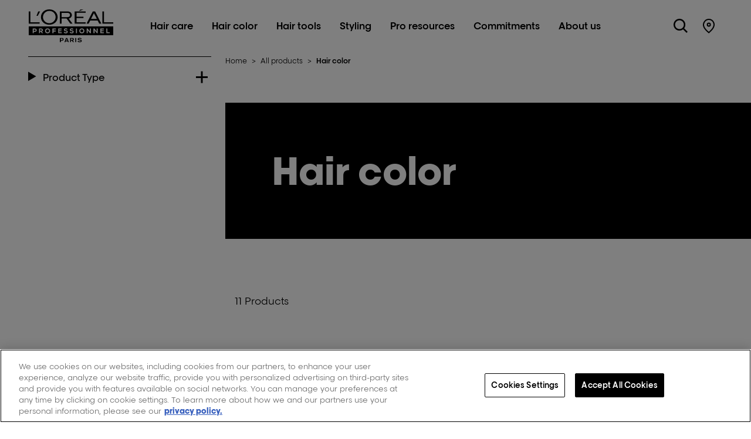

--- FILE ---
content_type: text/html; charset=utf-8
request_url: https://www.lorealprofessionnel.com.au/all-products/hair-color
body_size: 21482
content:



<!DOCTYPE html>
<html class="no-js no-touch" lang="en-AU" dir="">
<head>
    <meta http-equiv="X-UA-Compatible" content="IE=edge">
    <meta http-equiv="Content-type" content="text/html; charset=utf-8">
    <meta name="viewport" content="width=device-width, initial-scale=1.0">

    <!--[if IE]><link rel="icon" type="image/svg+xml" href="/img/icons/favicon.svg"><![endif]-->
    <link rel="icon" type="image/png" sizes="32x32" href="/assets/images/favicon.png">
    <link rel="icon" type="image/png" sizes="16x16" href="/assets/images/favicon.png">
    <meta name="apple-mobile-web-app-capable" content="no">
    <meta name="apple-mobile-web-app-status-bar-style" content="default">
    <link rel="apple-touch-icon" href="/assets/images/favicon-app.png">
    <meta name="msapplication-TileImage" content="/assets/images/favicon-app.png">
    <link rel="preload" href="/assets/fonts/LOREALBETACYRGRK-Book.woff2" as="font" type="font/woff2" crossorigin="anonymous">
    <link rel="preload" href="/assets/font/LOREALPRO-Medium.woff2" as="font" type="font/woff2" crossorigin="anonymous">
    <link rel="preload" href="/assets/font/LOREALPRO-Bold.woff2" as="font" type="font/woff2" crossorigin="anonymous">
    <link rel="preload" href="/assets/fonts/LOREALBETACYRGRK-Medium.woff2" as="font" type="font/woff2" crossorigin="anonymous">
    <link rel="preload" href="/assets/fonts/LOREALBETACYRGRK-SemiBold.woff2" as="font" type="font/woff2" crossorigin="anonymous">
    <link rel="preload" href="/assets/fonts/LOREALBETACYRGRK-Bold.woff2" as="font" type="font/woff2" crossorigin="anonymous">

    <link rel="preload" href="/assets/css/index.css?ver=1.28.0-release00000107" as="style">

    <link rel="preload" href="/assets/js/chunk-vendors.js?ver=1.28.0-release00000107" as="script">
    <link rel="preload" href="/assets/js/index.js?ver=1.28.0-release00000107" as="script">

    <link rel="preconnect" href="https://www.google-analytics.com">
    <link rel="preconnect" href="https://www.googletagmanager.com">



    <script defer src="/assets/js/chunk-vendors.js?ver=1.28.0-release00000107"></script>
    <script defer src="/assets/js/index.js?ver=1.28.0-release00000107"></script>

    


<!-- OneTrust Cookies Consent Notice start for lorealprofessionnel.com.au -->

<script src="
https://cdn.cookielaw.org/scripttemplates/otSDKStub.js"
  type="text/javascript" charset="UTF-8" data-domain-script="db0de586-9167-41c0-a73c-d5b2f1ea1071" ></script>

<script type="text/javascript">

function OptanonWrapper() { }

</script>

<!-- OneTrust Cookies Consent Notice end for lorealprofessionnel.com.au -->


    <title>Professional Hair Colour Products | L'Oréal Professionnel AU & NZ</title>


<link rel="canonical" href="https://www.lorealprofessionnel.com.au/all-products/hair-color" />
    <link href="/-/media/project/loreal/brand-sites/lp/apac/au/header-footer-assets/lorealprofessionnelparis-favicon.png?rev=26d2a60f93ac4b2e9113d789b840f9cd" rel="shortcut icon" />





<meta  name="description" content="L'Oréal Professionnel offers various hair colour ranges for salons & hair stylists, from demi-permanent gloss colours to hair-lightening powders. Explore now!" />




<meta property="twitter:description"  content="L'Oréal Professionnel offers various hair colour ranges for salons & hair stylists, from demi-permanent gloss colours to hair-lightening powders. Explore now!" /><meta property="twitter:title"  content="Professional Hair Colour Products | L'Oréal Professionnel AU & NZ" />


<meta property="og:description"  content="L'Oréal Professionnel offers various hair colour ranges for salons & hair stylists, from demi-permanent gloss colours to hair-lightening powders. Explore now!" /><meta property="og:title"  content="Professional Hair Colour Products | L'Oréal Professionnel AU & NZ" />

        <script type="text/javascript">
        (function (id, ba) {
            function gtm(w, d, s, l, i, b) {
                w[l] = w[l] || [];

            w[l].push({
                'gtm.start': new Date().getTime(),
                event: 'gtm.js',
            });
            var h = d.head,
                j = d.createElement(s),
                dl = l != 'dataLayer' ? '&l=' + l : '',
                gt = '//www.googletagmanager.com';
            j.async = true;
            j.src = (b ? b : gt) +'/gtm.js?id=' + i + dl;
            if (b) {
                j.addEventListener('error', function (er) {
                    const alt = d.createElement(s);
                    alt.async = true;
                    alt.src = gt + '/gtm.js?id=' + i + dl;
                    
                    er.target.parentNode.replaceChild(alt, er.target);
                });
            }
            h.prepend(j);
            }
            var gtmp = [window, document, 'script', 'dataLayer', id, ba];

            if(typeof(OptanonWrapper) === 'function') {
                window.gtmLoaded = false;

                setTimeout(() => {
                    if (!window.gtmLoaded) {
                        window.gtmLoaded = true;
                        if (typeof (refappSiteLevelPropertys) === "function") {
                            refappSiteLevelPropertys();
                        }
                        if (typeof (pagelevelPropertys) === "function") {
                            pagelevelPropertys();
                        }
                        gtm.apply(this, gtmp);
                    }
                }, 1000);
            } else {
                gtm.apply(this, gtmp);
            }
            })('GTM-5PM45NP', 'https://oatm.lorealprofessionnel.com.au');
        </script>


    <script>
    var dataLayer = window["dataLayer"] || [];
    var isPageLevelProperty = false;
    if (!window.wsf) {
        window["wsf"] = {};
    }
    if (!window.wsf.PageLevelProperty) {
        window.wsf["PageLevelProperty"] = {};
    }

    try {
	    const pageLevelPropertiesData = {"brand":"LP","language":"en","country":"AU","siteTypeLevel":"main","pageCategory":"product selector page","factory":"WSF","website_type":"NON-DTC","breadCrumb":"home > all products > hair color"};
        if (pageLevelPropertiesData) window.wsf["PageLevelProperty"] = {...window.wsf["PageLevelProperty"], ...pageLevelPropertiesData};
    } catch (e) {}


    function pagelevelProperties() {
        if(!isPageLevelProperty) {
            isPageLevelProperty = true;
            dataLayer.push(window.wsf.PageLevelProperty);
        }
    }
    if (typeof (googleTagManager) === "undefined") {
        if(typeof(OptanonWrapper) === 'function') {
            function OptanonWrapper() {
                pagelevelProperties();
                if(typeof(refappSiteLevelProperties) === 'function') {
                    refappSiteLevelProperties();
                }
            }
        } else {
            pagelevelProperties();
        }
    }
    if (typeof (gtmManager) === "function" && typeof (googleTagManager) === "function") {
        pagelevelProperties();
    }
    </script>

    <link rel="stylesheet" href="/assets/css/index.css?ver=1.28.0-release00000107">


</head>
<body class=" AU-CD Product-Category-Listing-Page" class="default-device wireframe-images">
    <a class="skiplink" href="#main-content">Go to Contents</a>
    <script>
        var html = document.querySelector('html');
        html.classList.remove('no-js');
        if (('ontouchstart' in window) || window.DocumentTouch && document instanceof DocumentTouch) {
            html.classList.remove('no-touch');
            html.classList.add('has-touch');
        }

        document.addEventListener("DOMContentLoaded", (event) => {
            if (window.wsf.PageLevelProperty) {
                window.wsf.pageCategory = window.wsf.PageLevelProperty.pageCategory;
            }
        });
    </script>
    
    <div id="app">
        <header role="banner" class="header" v-sticky-header id="header">
            
<div class='header__inner'>

    <span class="is-sr-only">L'Oréal Professionnel Paris</span>

    <div class="header__burger">
        <button id='nav-burger'
        aria-expanded='false'
        class='header__burger-button button'
        v-headernav:burger="{id: 'defaultnav'}"
        >
        <svg aria-hidden="true">
          <title>burger</title>
          <use xlink:href="#burger" xmlns:xlink="http://www.w3.org/1999/xlink"></use>
        </svg>
        <span class='is-sr-only'>Site Menu</span>
      </button>

      <div class="header-nav__btn-close_wrapper">
        <button class='header-nav__btn-close button' aria-label='Close Hair care Sub Navigation' v-headernav:menuclose>
        <svg aria-hidden="true">
          <title>close</title>
          <use xlink:href="#close" xmlns:xlink="http://www.w3.org/1999/xlink"></use>
        </svg>
        </button>
      </div>
    </div>

        <div class='header__logo'>
            
  <a href="/" aria-label='L&#x27;Oréal Professionnel Paris: Go to homepage' class="logo ">
    <svg width="681" height="264" viewBox="0 0 681 264" fill="none" xmlns="http://www.w3.org/2000/svg" role="img" aria-label='L&#x27;Oréal Professionnel Paris'>
            <g clip-path="url(#clip0_506_2850)">
                <path fill-rule="evenodd" clip-rule="evenodd" d="M680.787 207.368H340.449H0.102753V172.109V136.858H340.449H680.787V172.109V207.368Z" fill="black" />
                <path d="M427.007 235.384L420.739 239.333C418.811 236.253 415.048 234.42 410.132 234.42C405.698 234.42 402.417 235.865 402.417 238.18C402.417 240.976 406.18 241.647 410.709 242.516L415.728 243.385C421.704 244.443 427.395 246.465 427.395 252.926C427.395 261.212 418.044 264.008 409.65 264.008C402.994 264.008 396.055 261.599 392.102 256.876L398.663 253.021C401.556 256.489 405.895 258.124 410.914 258.124C414.574 258.124 419.498 257.065 419.498 253.787C419.498 251.189 416.51 250.415 411.104 249.356L406.575 248.487C400.117 247.239 394.426 245.304 394.426 239.143C394.426 232.011 402.623 228.544 410.14 228.544C417.088 228.544 422.771 230.763 427.015 235.384" fill="black" />
                <path d="M382.364 229.412H374.745V263.139H382.364V229.412Z" fill="black" />
                <path d="M355.459 249.546L364.422 263.131H355.648L347.839 250.699H340.512V263.131H332.892V229.405H349.768C358.352 229.405 363.458 233.741 363.458 239.617C363.458 247.231 357.387 248.961 355.459 249.538M348.803 245.202C352.661 245.202 355.459 243.274 355.459 240.091C355.459 236.908 352.953 235.076 347.649 235.076H340.512V245.194H348.803V245.202Z" fill="black" />
                <path d="M310.041 229.412L323.636 263.139H315.63L313.314 256.583H297.979L295.664 263.139H287.657L301.157 229.412H310.025H310.041ZM311.195 250.999L305.702 235.581H305.607L300.011 250.999H311.195Z" fill="black" />
                <path d="M281.207 240.778C281.207 247.429 275.611 251.765 267.612 251.765H258.64V263.139H251.029V229.412H267.129C276.583 229.412 281.207 234.325 281.207 240.786M266.165 246.473C270.987 246.473 273.303 244.064 273.303 240.786C273.303 236.158 270.212 234.72 265.873 234.72H258.64V246.473H266.165Z" fill="black" />
                <path d="M370.477 114.813H458.371V104.11H385.558V69.7676H440.223V58.9151H385.558V27.3131H458.371V16.6185H370.477V114.813Z" fill="black" />
                <path d="M416.163 0.766113L404.235 14.1225L441.598 0.766113H416.163Z" fill="black" />
                <path d="M605.895 104.11V16.6185H592.157V114.813H681V104.11H605.895Z" fill="black" />
                <path d="M515.321 16.6185L465.342 114.813H482.21L495.007 89.4034H554.96L567.836 114.813H584.577L534.551 16.6185H515.321ZM501.33 77.1054L524.9 30.1882L548.724 77.1054H501.33Z" fill="black" />
                <path d="M322.783 73.7722C345.326 67.7298 347.491 51.0086 347.404 45.0374C346.068 27.4948 334.22 16.6106 312.958 16.6106H251.037V114.805H265.138V73.6221H305.473L335.145 114.805H352.937C352.937 114.805 331.58 87.0575 322.791 73.7643M311.045 62.0192H265.138V28.2609H312.642C323.565 28.2609 329.715 33.3554 331.952 39.8243C333.398 44.2712 332.481 50.0924 330.047 54.0654C326.095 60.6211 318.538 62.0271 311.045 62.0271" fill="black" />
                <path d="M166.154 0C126.309 0 99.15 28.0555 99.15 62.0823C99.15 97.8626 129.146 123.106 166.154 123.106C203.161 123.106 233.165 98.2023 233.165 62.0823C233.165 28.0555 205.651 0 166.154 0ZM165.687 110.919C138.11 110.919 115.393 88.7714 115.393 62.0902C115.393 35.409 137.043 12.2427 166.754 12.2427C196.466 12.2427 217.049 35.4564 217.049 62.0902C217.049 88.724 193.249 110.919 165.687 110.919Z" fill="black" />
                <path d="M63.5417 51.3483H73.7697L92.2575 16.6185H77.374L63.5417 51.3483Z" fill="black" />
                <path d="M13.7533 104.11V16.6185H0V114.813H88.8587V104.11H13.7533Z" fill="black" />
            </g>
            <g>
                <path d="M41.3863 180.592V191.239H32.992V153.595H50.7527C60.38 153.595 65.1778 159.834 65.1778 167.093C65.1778 174.352 60.3326 180.481 50.7527 180.592H41.3863ZM41.3863 172.899H50.7527C54.7917 172.899 56.7757 170.26 56.7757 167.251C56.7757 164.242 54.7285 161.548 50.7527 161.548H41.3863V172.899Z" fill="white" />
                <path d="M116.421 191.239H107.109L97.4743 178.87H91.396V191.239H83.0017V153.595H100.865C109.963 153.595 114.8 159.668 114.8 166.287C114.745 171.185 113.291 175.537 106.082 178.119L116.413 190.599V191.247L116.421 191.239ZM91.396 160.806V171.777H100.976C104.849 171.777 106.517 168.87 106.517 166.509C106.461 163.926 104.794 160.806 100.865 160.806H91.396Z" fill="white" />
                <path d="M152.329 192.155C140.275 192.155 131.992 184.683 131.992 172.417C131.992 160.15 140.275 152.678 152.329 152.678C164.383 152.678 172.667 160.15 172.667 172.417C172.667 184.683 164.383 192.155 152.329 192.155ZM152.329 160.214C145.168 160.214 140.22 165.592 140.22 172.425C140.22 179.257 145.168 184.58 152.329 184.58C159.49 184.58 164.438 179.415 164.438 172.425C164.438 165.434 159.649 160.214 152.329 160.214Z" fill="white" />
                <path d="M191.305 191.239V153.65H218.748V161.343H199.699V170.268H217.57V177.74H199.699V191.239H191.305Z" fill="white" />
                <path d="M266.07 191.239H237.386V153.595H265.319V161.288H245.622V168.546H264.189V175.916H245.622V183.498H266.07V191.239Z" fill="white" />
                <path d="M307.362 162.686C305.267 160.482 301.608 159.511 298.643 159.511C294.928 159.511 291.917 161.067 291.917 163.649C291.917 167.093 295.197 167.741 300.042 168.167C307.465 168.815 314.515 171.666 314.515 180.371C314.515 189.075 306.769 192.416 298.636 192.471C292.123 192.526 285.349 189.999 282.171 184.731L287.174 179.518C290.075 183.23 294.873 184.841 298.691 184.841C303.157 184.841 306.224 183.064 306.224 180.378C306.279 177.203 303.75 175.758 298.636 175.323C290.676 174.573 283.57 172.583 283.673 163.705C283.728 156.233 290.826 152.252 298.58 152.252C304.398 152.252 308.753 153.539 312.626 158.057L307.354 162.678L307.362 162.686Z" fill="white" />
                <path d="M354.945 162.686C352.85 160.482 349.191 159.511 346.227 159.511C342.512 159.511 339.5 161.067 339.5 163.649C339.5 167.093 342.78 167.741 347.626 168.167C355.048 168.815 362.098 171.666 362.098 180.371C362.098 189.075 354.352 192.416 346.227 192.471C339.714 192.526 332.94 189.999 329.762 184.731L334.766 179.518C337.666 183.23 342.464 184.841 346.282 184.841C350.748 184.841 353.815 183.064 353.815 180.378C353.87 177.203 351.341 175.758 346.227 175.323C338.267 174.573 331.161 172.583 331.264 163.705C331.319 156.233 338.417 152.252 346.171 152.252C351.989 152.252 356.344 153.539 360.217 158.057L354.945 162.678V162.686Z" fill="white" />
                <path d="M380.254 191.239V153.595H388.593V191.239H380.254Z" fill="white" />
                <path d="M427.561 192.155C415.507 192.155 407.223 184.683 407.223 172.417C407.223 160.15 415.507 152.678 427.561 152.678C439.614 152.678 447.898 160.15 447.898 172.417C447.898 184.683 439.614 192.155 427.561 192.155ZM427.561 160.214C420.399 160.214 415.451 165.592 415.451 172.425C415.451 179.257 420.399 184.58 427.561 184.58C434.722 184.58 439.67 179.415 439.67 172.425C439.67 165.434 434.88 160.214 427.561 160.214Z" fill="white" />
                <path d="M492.746 178.064L492.209 166.232V153.595H500.658V191.239H493.45L474.725 167.148L475.049 179.517V191.239H466.544V153.595H473.753L492.746 178.064Z" fill="white" />
                <path d="M547.601 178.064L547.064 166.232V153.595H555.513V191.239H548.305L529.58 167.148L529.904 179.517V191.239H521.399V153.595H528.608L547.601 178.064Z" fill="white" />
                <path d="M604.986 191.239H576.301V153.595H604.235V161.288H584.537V168.546H603.104V175.916H584.537V183.498H604.986V191.239Z" fill="white" />
                <path d="M632.389 153.595V183.546H651.225V191.239H623.995V153.595H632.389Z" fill="white" />
            </g>
            <defs>
                <clipPath id="clip0_506_2850">
                    <rect width="681" height="264" fill="white" />
                </clipPath>
            </defs>
        </svg>
  </a>

        </div>

    <nav role='navigation' aria-label='Main navigation' class='header__nav'>
<div class='header-nav'>
 
<p class='header-nav__nav-list-header'>Menu</p>
 
<ul class='header-nav__nav-list --header-list'>
 





<li v-headernav:paneltoggle="{id: 'panel-0'}">
    
<button class='header-nav__nav-button  --category' id="panel-0-button" data-qa="nav-category">
        Hair care
<svg aria-hidden="true" class="icon">
<title>arrow-right</title>
<use xlink:href="#arrow-right" xmlns:xlink="http://www.w3.org/1999/xlink"></use>
</svg>
</button>
    
 
    
<div class='header-nav__category-panel  --category' id="panel-0">
<div class="header-nav__desktop-container">
<div class='header-nav__nav-list-header'>
<button
                class='header-nav__btn-close button'
                aria-label="Close Hair care Sub Navigation"
                v-headernav:menuclose
>
<svg aria-hidden="true" class="icon">
<title>close</title>
<use xlink:href="#close" xmlns:xlink="http://www.w3.org/1999/xlink"></use>
</svg>
</button>
              Hair care
</div>
<button class='header-nav__btn-back' v-headernav:backreturn="{id: 'panel-0'}">
<svg aria-hidden="true" class="icon">
<title>arrow-left</title>
<use xlink:href="#arrow-left" xmlns:xlink="http://www.w3.org/1999/xlink"></use>
</svg>
              Back
            </button>	
            
             				  
            <ul class="header-nav__nav-list" aria-labelledby="panel-0-button">
              
                
                  
                                    
                  
                  
                     
                  
<li>
                      
<button class='header-nav__nav-button --sub-category' v-headernav:level2paneltoggle="{id: 'panel-0-0'}"  id="panel-0-0-button" data-qa="nav-sub-category">
                            Latest innovations
<svg aria-hidden="true" class="icon">
<title>arrow-right</title>
<use xlink:href="#arrow-right" xmlns:xlink="http://www.w3.org/1999/xlink"></use>
</svg>
</button>
                      
                      
<div class='header-nav__category-panel --sub-category'  id="panel-0-0">
<div class='header-nav__nav-list-header'>Latest innovations</div>
<button class='header-nav__btn-back' v-headernav:backreturn="{id: 'panel-0-0'}">
<svg aria-hidden="true" class="icon">
<title>arrow-left</title>
<use xlink:href="#arrow-left" xmlns:xlink="http://www.w3.org/1999/xlink"></use>
</svg>
                                Back
</button>
<div class="list-items">
<ul class="header-nav__nav-list singlecolumn" aria-labelledby="panel-0-0-button">
                                    
<li>
<a v-lp-tagging:navclick='{&quot;label&quot;:&quot;hair care::latest innovations::absolut repair molecular&quot;}' class='header-nav__nav-button' href='/absolut-repair-molecular-for-hair-lovers' data-qa="nav-sub-category">Absolut Repair Molecular</a>
</li>
                                    
<li>
<a v-lp-tagging:navclick='{&quot;label&quot;:&quot;hair care::latest innovations::metal detox&quot;}' class='header-nav__nav-button' href='/metal-detox' data-qa="nav-sub-category">Metal Detox</a>
</li>
                                    
<li>
<a v-lp-tagging:navclick='{&quot;label&quot;:&quot;hair care::latest innovations::scalp advanced&quot;}' class='header-nav__nav-button' href='/scalp-advanced' data-qa="nav-sub-category">Scalp Advanced</a>
</li>
                                    
</ul>
                                
</div>
</div>
                      
</li>
                
              
                
                  
                                    
                  
                  
                     
                  
<li>
                      
<button class='header-nav__nav-button --sub-category' v-headernav:level2paneltoggle="{id: 'panel-0-1'}"  id="panel-0-1-button" data-qa="nav-sub-category">
                            Hair concerns
<svg aria-hidden="true" class="icon">
<title>arrow-right</title>
<use xlink:href="#arrow-right" xmlns:xlink="http://www.w3.org/1999/xlink"></use>
</svg>
</button>
                      
                      
<div class='header-nav__category-panel --sub-category'  id="panel-0-1">
<div class='header-nav__nav-list-header'>Hair concerns</div>
<button class='header-nav__btn-back' v-headernav:backreturn="{id: 'panel-0-1'}">
<svg aria-hidden="true" class="icon">
<title>arrow-left</title>
<use xlink:href="#arrow-left" xmlns:xlink="http://www.w3.org/1999/xlink"></use>
</svg>
                                Back
</button>
<div class="list-items">
<ul class="header-nav__nav-list singlecolumn" aria-labelledby="panel-0-1-button">
                                    
<li>
<a v-lp-tagging:navclick='{&quot;label&quot;:&quot;hair care::hair concerns::damaged hair &amp; split ends&quot;}' class='header-nav__nav-button' href='/all-products/hair-care/repair-damaged-hair-splits-ends' data-qa="nav-sub-category">Damaged hair & split ends</a>
</li>
                                    
<li>
<a v-lp-tagging:navclick='{&quot;label&quot;:&quot;hair care::hair concerns::anti-breakage &amp; strength&quot;}' class='header-nav__nav-button' href='/all-products/hair-care/anti-breakage-strength' data-qa="nav-sub-category">Anti-breakage & strength</a>
</li>
                                    
<li>
<a v-lp-tagging:navclick='{&quot;label&quot;:&quot;hair care::hair concerns::deregulated scalps &amp; hair loss&quot;}' class='header-nav__nav-button' href='/all-products/hair-care/deregulated-scalps-hair-loss' data-qa="nav-sub-category">Deregulated scalps & hair loss</a>
</li>
                                    
<li>
<a v-lp-tagging:navclick='{&quot;label&quot;:&quot;hair care::hair concerns::thinned hair &amp; ends, lack of volume&quot;}' class='header-nav__nav-button' href='/all-products/hair-care/thinned-hair-ends-lack-of-volume' data-qa="nav-sub-category">Thinned hair & ends, lack of volume</a>
</li>
                                    
<li>
<a v-lp-tagging:navclick='{&quot;label&quot;:&quot;hair care::hair concerns::frizz control &amp; smoothing&quot;}' class='header-nav__nav-button' href='/all-products/hair-care/frizz-control-smoothing' data-qa="nav-sub-category">Frizz control & smoothing</a>
</li>
                                    
</ul>
                                
<div class="header-nav__level2">
<a v-lp-tagging:navclick='{&quot;label&quot;:&quot;hair care::hair concerns::visuel mega menu colo french balayage&quot;}' href="/french-balayage" target="">
<img src="[data-uri]" data-src="/-/media/project/loreal/brand-sites/lp/apac/au/navigation-images/visuel-mega-menu-colo-french-balayage.jpg?rev=111a507bcb4b4d4ba52845b11a8d7fd6" class="header-nav__level2-image lazy" />
<p class="header-nav__level2-heading level2text">French Balayage | Discover the color technique by L&#39;Or&#233;al Professional</p>
<p class="header-nav__level2-description level2text">Discover the stunning technique of French balayage lightening color with L&#39;Or&#233;al Pro. Achieve a glossy and luminous hair transformation.</p>
</a>
</div>
                                
</div>
</div>
                      
</li>
                
              
                
                  
                                    
                  
                  
<li>
                      
<button class='header-nav__nav-button --sub-category' v-headernav:level2paneltoggle="{id: 'panel-0-2'}"  id="panel-0-2-button" data-qa="nav-sub-category">
                            Collections
<svg aria-hidden="true" class="icon">
<title>arrow-right</title>
<use xlink:href="#arrow-right" xmlns:xlink="http://www.w3.org/1999/xlink"></use>
</svg>
</button>
                      
                      
<div class='header-nav__category-panel --sub-category'  id="panel-0-2">
<div class='header-nav__nav-list-header'>Collections</div>
<button class='header-nav__btn-back' v-headernav:backreturn="{id: 'panel-0-2'}">
<svg aria-hidden="true" class="icon">
<title>arrow-left</title>
<use xlink:href="#arrow-left" xmlns:xlink="http://www.w3.org/1999/xlink"></use>
</svg>
                                Back
</button>
<div class="list-items">
<ul class="header-nav__nav-list " aria-labelledby="panel-0-2-button">
                                    
<li>
<a v-lp-tagging:navclick='{&quot;label&quot;:&quot;hair care::collections::absolut repair molecular&quot;}' class='header-nav__nav-button' href='/all-products/hair-care/absolut-repair-molecular' data-qa="nav-sub-category">Absolut Repair Molecular</a>
</li>
                                    
<li>
<a v-lp-tagging:navclick='{&quot;label&quot;:&quot;hair care::collections::metal detox&quot;}' class='header-nav__nav-button' href='/all-products/hair-care/metal-detox' data-qa="nav-sub-category">Metal Detox</a>
</li>
                                    
<li>
<a v-lp-tagging:navclick='{&quot;label&quot;:&quot;hair care::collections::scalp advanced&quot;}' class='header-nav__nav-button' href='/all-products/hair-care/scalp-advanced' data-qa="nav-sub-category">Scalp Advanced</a>
</li>
                                    
<li>
<a v-lp-tagging:navclick='{&quot;label&quot;:&quot;hair care::collections::serioxyl advanced&quot;}' class='header-nav__nav-button' href='/all-products/hair-care/serioxyl-advanced' data-qa="nav-sub-category">Serioxyl Advanced</a>
</li>
                                    
<li>
<a v-lp-tagging:navclick='{&quot;label&quot;:&quot;hair care::collections::absolut repair&quot;}' class='header-nav__nav-button' href='/all-products/hair-care/absolut-repair' data-qa="nav-sub-category">Absolut Repair</a>
</li>
                                    
<li>
<a v-lp-tagging:navclick='{&quot;label&quot;:&quot;hair care::collections::chroma cr&#232;me&quot;}' class='header-nav__nav-button' href='/all-products/hair-care/chroma-creme' data-qa="nav-sub-category">Chroma crème</a>
</li>
                                    
<li>
<a v-lp-tagging:navclick='{&quot;label&quot;:&quot;hair care::collections::blondifier&quot;}' class='header-nav__nav-button' href='/all-products/hair-care/blondifier' data-qa="nav-sub-category">Blondifier</a>
</li>
                                    
<li>
<a v-lp-tagging:navclick='{&quot;label&quot;:&quot;hair care::collections::inforcer&quot;}' class='header-nav__nav-button' href='/all-products/hair-care/inforcer' data-qa="nav-sub-category">Inforcer</a>
</li>
                                    
<li>
<a v-lp-tagging:navclick='{&quot;label&quot;:&quot;hair care::collections::pro longer&quot;}' class='header-nav__nav-button' href='/all-products/hair-care/pro-longer' data-qa="nav-sub-category">Pro Longer</a>
</li>
                                    
<li>
<a v-lp-tagging:navclick='{&quot;label&quot;:&quot;hair care::collections::vitamino color&quot;}' class='header-nav__nav-button' href='/all-products/hair-care/vitamino-color' data-qa="nav-sub-category">Vitamino Color</a>
</li>
                                    
<li>
<a v-lp-tagging:navclick='{&quot;label&quot;:&quot;hair care::collections::volumetry&quot;}' class='header-nav__nav-button' href='/all-products/hair-care/volumetry' data-qa="nav-sub-category">Volumetry</a>
</li>
                                    
</ul>
                                
</div>
</div>
                      
</li>
                
              
                
              
                
                  
                                    
                  
                  
                     
                  
<li>
                      
<button class='header-nav__nav-button --sub-category' v-headernav:level2paneltoggle="{id: 'panel-0-4'}"  id="panel-0-4-button" data-qa="nav-sub-category">
                            Products
<svg aria-hidden="true" class="icon">
<title>arrow-right</title>
<use xlink:href="#arrow-right" xmlns:xlink="http://www.w3.org/1999/xlink"></use>
</svg>
</button>
                      
                      
<div class='header-nav__category-panel --sub-category'  id="panel-0-4">
<div class='header-nav__nav-list-header'>Products</div>
<button class='header-nav__btn-back' v-headernav:backreturn="{id: 'panel-0-4'}">
<svg aria-hidden="true" class="icon">
<title>arrow-left</title>
<use xlink:href="#arrow-left" xmlns:xlink="http://www.w3.org/1999/xlink"></use>
</svg>
                                Back
</button>
<div class="list-items">
<ul class="header-nav__nav-list singlecolumn" aria-labelledby="panel-0-4-button">
                                    
<li>
<a v-lp-tagging:navclick='{&quot;label&quot;:&quot;hair care::products::shampoo&quot;}' class='header-nav__nav-button' href='/all-products/hair-care/shampoo' data-qa="nav-sub-category">Shampoo</a>
</li>
                                    
<li>
<a v-lp-tagging:navclick='{&quot;label&quot;:&quot;hair care::products::mask&quot;}' class='header-nav__nav-button' href='/all-products/hair-care/mask' data-qa="nav-sub-category">Mask</a>
</li>
                                    
<li>
<a v-lp-tagging:navclick='{&quot;label&quot;:&quot;hair care::products::serum&quot;}' class='header-nav__nav-button' href='/all-products/hair-care/serum' data-qa="nav-sub-category">Serum</a>
</li>
                                    
<li>
<a v-lp-tagging:navclick='{&quot;label&quot;:&quot;hair care::products::styling spray&quot;}' class='header-nav__nav-button' href='/all-products/hair-care/styling-spray-cream-serum-oil' data-qa="nav-sub-category">Styling Spray</a>
</li>
                                    
<li>
<a v-lp-tagging:navclick='{&quot;label&quot;:&quot;hair care::products::exclusive for pros&quot;}' class='header-nav__nav-button' href='/all-products/hair-care/pro-exclusively' data-qa="nav-sub-category">Exclusive for pros</a>
</li>
                                    
</ul>
                                
</div>
</div>
                      
</li>
                
              
                
                  
                                    
                  
                  
                     
                  
<li>
                      
<a v-lp-tagging:navclick='{&quot;label&quot;:&quot;hair care::find a store&quot;}' class='header-nav__nav-button -first-level' href='https://hair-salon-en.lorealprofessionnel.com' v-headernav:level2paneltoggle data-qa="nav-sub-category">Find a store</a>
                      
                      
</li>
                
              
</ul>            
</div>
</div>
    
</li>





<li v-headernav:paneltoggle="{id: 'panel-1'}">
    
<button class='header-nav__nav-button  --category' id="panel-1-button" data-qa="nav-category">
        Hair color 
<svg aria-hidden="true" class="icon">
<title>arrow-right</title>
<use xlink:href="#arrow-right" xmlns:xlink="http://www.w3.org/1999/xlink"></use>
</svg>
</button>
    
 
    
<div class='header-nav__category-panel  --category' id="panel-1">
<div class="header-nav__desktop-container">
<div class='header-nav__nav-list-header'>
<button
                class='header-nav__btn-close button'
                aria-label="Close Hair color  Sub Navigation"
                v-headernav:menuclose
>
<svg aria-hidden="true" class="icon">
<title>close</title>
<use xlink:href="#close" xmlns:xlink="http://www.w3.org/1999/xlink"></use>
</svg>
</button>
              Hair color 
</div>
<button class='header-nav__btn-back' v-headernav:backreturn="{id: 'panel-1'}">
<svg aria-hidden="true" class="icon">
<title>arrow-left</title>
<use xlink:href="#arrow-left" xmlns:xlink="http://www.w3.org/1999/xlink"></use>
</svg>
              Back
            </button>	
            
             				  
            <ul class="header-nav__nav-list" aria-labelledby="panel-1-button">
              
                
                  
                                    
                  
                  
                     
                  
<li>
                      
<button class='header-nav__nav-button --sub-category' v-headernav:level2paneltoggle="{id: 'panel-1-0'}"  id="panel-1-0-button" data-qa="nav-sub-category">
                            Latest innovations
<svg aria-hidden="true" class="icon">
<title>arrow-right</title>
<use xlink:href="#arrow-right" xmlns:xlink="http://www.w3.org/1999/xlink"></use>
</svg>
</button>
                      
                      
<div class='header-nav__category-panel --sub-category'  id="panel-1-0">
<div class='header-nav__nav-list-header'>Latest innovations</div>
<button class='header-nav__btn-back' v-headernav:backreturn="{id: 'panel-1-0'}">
<svg aria-hidden="true" class="icon">
<title>arrow-left</title>
<use xlink:href="#arrow-left" xmlns:xlink="http://www.w3.org/1999/xlink"></use>
</svg>
                                Back
</button>
<div class="list-items">
<ul class="header-nav__nav-list singlecolumn" aria-labelledby="panel-1-0-button">
                                    
<li>
<a v-lp-tagging:navclick='{&quot;label&quot;:&quot;hair color ::latest innovations::inoa&quot;}' class='header-nav__nav-button' href='/inoa' data-qa="nav-sub-category">iNOA</a>
</li>
                                    
<li>
<a v-lp-tagging:navclick='{&quot;label&quot;:&quot;hair color ::latest innovations::dia color&quot;}' class='header-nav__nav-button' href='/dia-color' data-qa="nav-sub-category">Dia Color</a>
</li>
                                    
<li>
<a v-lp-tagging:navclick='{&quot;label&quot;:&quot;hair color ::latest innovations::french balayage&quot;}' class='header-nav__nav-button' href='/french-balayage' data-qa="nav-sub-category">French balayage</a>
</li>
                                    
</ul>
                                
</div>
</div>
                      
</li>
                
              
                
                  
                                    
                  
                  
                     
                  
<li>
                      
<button class='header-nav__nav-button --sub-category' v-headernav:level2paneltoggle="{id: 'panel-1-1'}"  id="panel-1-1-button" data-qa="nav-sub-category">
                            In-salon services
<svg aria-hidden="true" class="icon">
<title>arrow-right</title>
<use xlink:href="#arrow-right" xmlns:xlink="http://www.w3.org/1999/xlink"></use>
</svg>
</button>
                      
                      
<div class='header-nav__category-panel --sub-category'  id="panel-1-1">
<div class='header-nav__nav-list-header'>In-salon services</div>
<button class='header-nav__btn-back' v-headernav:backreturn="{id: 'panel-1-1'}">
<svg aria-hidden="true" class="icon">
<title>arrow-left</title>
<use xlink:href="#arrow-left" xmlns:xlink="http://www.w3.org/1999/xlink"></use>
</svg>
                                Back
</button>
<div class="list-items">
<ul class="header-nav__nav-list singlecolumn" aria-labelledby="panel-1-1-button">
                                    
<li>
<a v-lp-tagging:navclick='{&quot;label&quot;:&quot;hair color ::in-salon services::all color services&quot;}' class='header-nav__nav-button' href='/color-trends' data-qa="nav-sub-category">All color services</a>
</li>
                                    
<li>
<a v-lp-tagging:navclick='{&quot;label&quot;:&quot;hair color ::in-salon services::french balayage&quot;}' class='header-nav__nav-button' href='/french-balayage' data-qa="nav-sub-category">French Balayage</a>
</li>
                                    
</ul>
                                
</div>
</div>
                      
</li>
                
              
                
                  
                                    
                  
                  
                     
                  
<li>
                      
<button class='header-nav__nav-button --sub-category' v-headernav:level2paneltoggle="{id: 'panel-1-2'}"  id="panel-1-2-button" data-qa="nav-sub-category">
                            Collections
<svg aria-hidden="true" class="icon">
<title>arrow-right</title>
<use xlink:href="#arrow-right" xmlns:xlink="http://www.w3.org/1999/xlink"></use>
</svg>
</button>
                      
                      
<div class='header-nav__category-panel --sub-category'  id="panel-1-2">
<div class='header-nav__nav-list-header'>Collections</div>
<button class='header-nav__btn-back' v-headernav:backreturn="{id: 'panel-1-2'}">
<svg aria-hidden="true" class="icon">
<title>arrow-left</title>
<use xlink:href="#arrow-left" xmlns:xlink="http://www.w3.org/1999/xlink"></use>
</svg>
                                Back
</button>
<div class="list-items">
<ul class="header-nav__nav-list singlecolumn" aria-labelledby="panel-1-2-button">
                                    
<li>
<a v-lp-tagging:navclick='{&quot;label&quot;:&quot;hair color ::collections::inoa&quot;}' class='header-nav__nav-button' href='/all-products/hair-color/inoa' data-qa="nav-sub-category">iNOA</a>
</li>
                                    
<li>
<a v-lp-tagging:navclick='{&quot;label&quot;:&quot;hair color ::collections::blond studio&quot;}' class='header-nav__nav-button' href='/all-products/hair-color/blond-studio-9-levels-multi-techniques-lightening-powder' data-qa="nav-sub-category">Blond Studio</a>
</li>
                                    
<li>
<a v-lp-tagging:navclick='{&quot;label&quot;:&quot;hair color ::collections::dia light&quot;}' class='header-nav__nav-button' href='/all-products/hair-color/dia-light' data-qa="nav-sub-category">Dia light</a>
</li>
                                    
<li>
<a v-lp-tagging:navclick='{&quot;label&quot;:&quot;hair color ::collections::majirel&quot;}' class='header-nav__nav-button' href='/all-products/hair-color/majirel' data-qa="nav-sub-category">Majirel</a>
</li>
                                    
<li>
<a v-lp-tagging:navclick='{&quot;label&quot;:&quot;hair color ::collections::dia color&quot;}' class='header-nav__nav-button' href='/all-products/hair-color/dia-color' data-qa="nav-sub-category">Dia color</a>
</li>
                                    
<li>
<a v-lp-tagging:navclick='{&quot;label&quot;:&quot;hair color ::collections::majifashion&quot;}' class='header-nav__nav-button' href='/all-products/hair-color/majifashion' data-qa="nav-sub-category">Majifashion</a>
</li>
                                    
</ul>
                                
</div>
</div>
                      
</li>
                
              
                
                  
                                    
                  
                  
                     
                  
<li>
                      
<button class='header-nav__nav-button --sub-category' v-headernav:level2paneltoggle="{id: 'panel-1-3'}"  id="panel-1-3-button" data-qa="nav-sub-category">
                            Products
<svg aria-hidden="true" class="icon">
<title>arrow-right</title>
<use xlink:href="#arrow-right" xmlns:xlink="http://www.w3.org/1999/xlink"></use>
</svg>
</button>
                      
                      
<div class='header-nav__category-panel --sub-category'  id="panel-1-3">
<div class='header-nav__nav-list-header'>Products</div>
<button class='header-nav__btn-back' v-headernav:backreturn="{id: 'panel-1-3'}">
<svg aria-hidden="true" class="icon">
<title>arrow-left</title>
<use xlink:href="#arrow-left" xmlns:xlink="http://www.w3.org/1999/xlink"></use>
</svg>
                                Back
</button>
<div class="list-items">
<ul class="header-nav__nav-list singlecolumn" aria-labelledby="panel-1-3-button">
                                    
<li>
<a v-lp-tagging:navclick='{&quot;label&quot;:&quot;hair color ::products::permanent&quot;}' class='header-nav__nav-button' href='/all-products/hair-color/permanent' data-qa="nav-sub-category">permanent</a>
</li>
                                    
<li>
<a v-lp-tagging:navclick='{&quot;label&quot;:&quot;hair color ::products::tone-on-tone&quot;}' class='header-nav__nav-button' href='/all-products/hair-color/tone-on-tone' data-qa="nav-sub-category">tone-on-tone</a>
</li>
                                    
<li>
<a v-lp-tagging:navclick='{&quot;label&quot;:&quot;hair color ::products::lightening&quot;}' class='header-nav__nav-button' href='/all-products/hair-color/lightening' data-qa="nav-sub-category">lightening</a>
</li>
                                    
<li>
<a v-lp-tagging:navclick='{&quot;label&quot;:&quot;hair color ::products::ammonia-free&quot;}' class='header-nav__nav-button' href='/all-products/hair-color/ammonia-free' data-qa="nav-sub-category">ammonia-free</a>
</li>
                                    
<li>
<a v-lp-tagging:navclick='{&quot;label&quot;:&quot;hair color ::products::developers&quot;}' class='header-nav__nav-button' href='/developers' data-qa="nav-sub-category">Developers</a>
</li>
                                    
</ul>
                                
</div>
</div>
                      
</li>
                
              
                
                  
                                    
                  
                  
                     
                  
<li>
                      
<button class='header-nav__nav-button --sub-category' v-headernav:level2paneltoggle="{id: 'panel-1-4'}"  id="panel-1-4-button" data-qa="nav-sub-category">
                            Color consultation
<svg aria-hidden="true" class="icon">
<title>arrow-right</title>
<use xlink:href="#arrow-right" xmlns:xlink="http://www.w3.org/1999/xlink"></use>
</svg>
</button>
                      
                      
<div class='header-nav__category-panel --sub-category'  id="panel-1-4">
<div class='header-nav__nav-list-header'>Color consultation</div>
<button class='header-nav__btn-back' v-headernav:backreturn="{id: 'panel-1-4'}">
<svg aria-hidden="true" class="icon">
<title>arrow-left</title>
<use xlink:href="#arrow-left" xmlns:xlink="http://www.w3.org/1999/xlink"></use>
</svg>
                                Back
</button>
<div class="list-items">
<ul class="header-nav__nav-list singlecolumn" aria-labelledby="panel-1-4-button">
                                    
<li>
<a v-lp-tagging:navclick='{&quot;label&quot;:&quot;hair color ::color consultation::my hair [id]&quot;}' class='header-nav__nav-button' href='/my-hair-id-for-pros' data-qa="nav-sub-category">My Hair [iD]</a>
</li>
                                    
</ul>
                                
</div>
</div>
                      
</li>
                
              
                
                  
                                    
                  
                  
                     
                  
<li>
                      
<a v-lp-tagging:navclick='{&quot;label&quot;:&quot;hair color ::find a salon&quot;}' class='header-nav__nav-button -first-level' href='https://hair-salon-en.lorealprofessionnel.com/' v-headernav:level2paneltoggle data-qa="nav-sub-category">Find a salon</a>
                      
                      
</li>
                
              
</ul>            
</div>
</div>
    
</li>





<li v-headernav:paneltoggle="{id: 'panel-2'}">
    
<button class='header-nav__nav-button  --category' id="panel-2-button" data-qa="nav-category">
        Hair tools
<svg aria-hidden="true" class="icon">
<title>arrow-right</title>
<use xlink:href="#arrow-right" xmlns:xlink="http://www.w3.org/1999/xlink"></use>
</svg>
</button>
    
 
    
<div class='header-nav__category-panel  --category' id="panel-2">
<div class="header-nav__desktop-container">
<div class='header-nav__nav-list-header'>
<button
                class='header-nav__btn-close button'
                aria-label="Close Hair tools Sub Navigation"
                v-headernav:menuclose
>
<svg aria-hidden="true" class="icon">
<title>close</title>
<use xlink:href="#close" xmlns:xlink="http://www.w3.org/1999/xlink"></use>
</svg>
</button>
              Hair tools
</div>
<button class='header-nav__btn-back' v-headernav:backreturn="{id: 'panel-2'}">
<svg aria-hidden="true" class="icon">
<title>arrow-left</title>
<use xlink:href="#arrow-left" xmlns:xlink="http://www.w3.org/1999/xlink"></use>
</svg>
              Back
            </button>	
            
             				  
            <ul class="header-nav__nav-list" aria-labelledby="panel-2-button">
              
                
                  
                                    
                  
                  
                     
                  
<li>
                      
<button class='header-nav__nav-button --sub-category' v-headernav:level2paneltoggle="{id: 'panel-2-0'}"  id="panel-2-0-button" data-qa="nav-sub-category">
                            Latest innovations
<svg aria-hidden="true" class="icon">
<title>arrow-right</title>
<use xlink:href="#arrow-right" xmlns:xlink="http://www.w3.org/1999/xlink"></use>
</svg>
</button>
                      
                      
<div class='header-nav__category-panel --sub-category'  id="panel-2-0">
<div class='header-nav__nav-list-header'>Latest innovations</div>
<button class='header-nav__btn-back' v-headernav:backreturn="{id: 'panel-2-0'}">
<svg aria-hidden="true" class="icon">
<title>arrow-left</title>
<use xlink:href="#arrow-left" xmlns:xlink="http://www.w3.org/1999/xlink"></use>
</svg>
                                Back
</button>
<div class="list-items">
<ul class="header-nav__nav-list singlecolumn" aria-labelledby="panel-2-0-button">
                                    
<li>
<a v-lp-tagging:navclick='{&quot;label&quot;:&quot;hair tools::latest innovations::steampod 4&quot;}' class='header-nav__nav-button' href='/steampod' data-qa="nav-sub-category">SteamPod 4</a>
</li>
                                    
</ul>
                                
</div>
</div>
                      
</li>
                
              
                
                  
                                    
                  
                  
                     
                  
<li>
                      
<button class='header-nav__nav-button --sub-category' v-headernav:level2paneltoggle="{id: 'panel-2-1'}"  id="panel-2-1-button" data-qa="nav-sub-category">
                            Products
<svg aria-hidden="true" class="icon">
<title>arrow-right</title>
<use xlink:href="#arrow-right" xmlns:xlink="http://www.w3.org/1999/xlink"></use>
</svg>
</button>
                      
                      
<div class='header-nav__category-panel --sub-category'  id="panel-2-1">
<div class='header-nav__nav-list-header'>Products</div>
<button class='header-nav__btn-back' v-headernav:backreturn="{id: 'panel-2-1'}">
<svg aria-hidden="true" class="icon">
<title>arrow-left</title>
<use xlink:href="#arrow-left" xmlns:xlink="http://www.w3.org/1999/xlink"></use>
</svg>
                                Back
</button>
<div class="list-items">
<ul class="header-nav__nav-list singlecolumn" aria-labelledby="panel-2-1-button">
                                    
<li>
<a v-lp-tagging:navclick='{&quot;label&quot;:&quot;hair tools::products::steampod 4&quot;}' class='header-nav__nav-button' href='/all-products/hair-device/steampod-4' data-qa="nav-sub-category">SteamPod 4</a>
</li>
                                    
<li>
<a v-lp-tagging:navclick='{&quot;label&quot;:&quot;hair tools::products::how-tos&quot;}' class='header-nav__nav-button' href='/hair-mag' data-qa="nav-sub-category">How-tos</a>
</li>
                                    
</ul>
                                
</div>
</div>
                      
</li>
                
              
                
                  
                                    
                  
                  
                     
                  
<li>
                      
<a v-lp-tagging:navclick='{&quot;label&quot;:&quot;hair tools::find a store&quot;}' class='header-nav__nav-button -first-level' href='https://hair-salon-en.lorealprofessionnel.com' v-headernav:level2paneltoggle data-qa="nav-sub-category">Find a store</a>
                      
                      
</li>
                
              
</ul>            
</div>
</div>
    
</li>





<li v-headernav:paneltoggle="{id: 'panel-3'}">
    
<button class='header-nav__nav-button  --category' id="panel-3-button" data-qa="nav-category">
        Styling
<svg aria-hidden="true" class="icon">
<title>arrow-right</title>
<use xlink:href="#arrow-right" xmlns:xlink="http://www.w3.org/1999/xlink"></use>
</svg>
</button>
    
 
    
<div class='header-nav__category-panel  --category' id="panel-3">
<div class="header-nav__desktop-container">
<div class='header-nav__nav-list-header'>
<button
                class='header-nav__btn-close button'
                aria-label="Close Styling Sub Navigation"
                v-headernav:menuclose
>
<svg aria-hidden="true" class="icon">
<title>close</title>
<use xlink:href="#close" xmlns:xlink="http://www.w3.org/1999/xlink"></use>
</svg>
</button>
              Styling
</div>
<button class='header-nav__btn-back' v-headernav:backreturn="{id: 'panel-3'}">
<svg aria-hidden="true" class="icon">
<title>arrow-left</title>
<use xlink:href="#arrow-left" xmlns:xlink="http://www.w3.org/1999/xlink"></use>
</svg>
              Back
            </button>	
            
             				  
            <ul class="header-nav__nav-list" aria-labelledby="panel-3-button">
              
                
                  
                                    
                  
                  
                     
                  
<li>
                      
<a v-lp-tagging:navclick='{&quot;label&quot;:&quot;styling::elnett&quot;}' class='header-nav__nav-button -first-level' href='/hair-styling' v-headernav:level2paneltoggle data-qa="nav-sub-category">Elnett</a>
                      
                      
</li>
                
              
                
                  
                                    
                  
                  
                     
                  
<li>
                      
<a v-lp-tagging:navclick='{&quot;label&quot;:&quot;styling::tecni.art&quot;}' class='header-nav__nav-button -first-level' href='/hair-styling' v-headernav:level2paneltoggle data-qa="nav-sub-category">tecni.art</a>
                      
                      
</li>
                
              
                
                  
                                    
                  
                  
                     
                  
<li>
                      
<a v-lp-tagging:navclick='{&quot;label&quot;:&quot;styling::infinium&quot;}' class='header-nav__nav-button -first-level' href='/hair-styling' v-headernav:level2paneltoggle data-qa="nav-sub-category">Infinium</a>
                      
                      
</li>
                
              
                
                  
                                    
                  
                  
                     
                  
<li>
                      
<a v-lp-tagging:navclick='{&quot;label&quot;:&quot;styling::for men&quot;}' class='header-nav__nav-button -first-level' href='/hair-styling' v-headernav:level2paneltoggle data-qa="nav-sub-category">For men</a>
                      
                      
</li>
                
              
                
                  
                                    
                  
                  
                     
                  
<li>
                      
<a v-lp-tagging:navclick='{&quot;label&quot;:&quot;styling::find a store&quot;}' class='header-nav__nav-button -first-level' href='https://hair-salon-en.lorealprofessionnel.com' v-headernav:level2paneltoggle data-qa="nav-sub-category">Find a store</a>
                      
                      
</li>
                
              
</ul>            
</div>
</div>
    
</li>





<li v-headernav:paneltoggle="{id: 'panel-4'}">
    
<button class='header-nav__nav-button  --category' id="panel-4-button" data-qa="nav-category">
        Pro resources
<svg aria-hidden="true" class="icon">
<title>arrow-right</title>
<use xlink:href="#arrow-right" xmlns:xlink="http://www.w3.org/1999/xlink"></use>
</svg>
</button>
    
 
    
<div class='header-nav__category-panel  --category' id="panel-4">
<div class="header-nav__desktop-container">
<div class='header-nav__nav-list-header'>
<button
                class='header-nav__btn-close button'
                aria-label="Close Pro resources Sub Navigation"
                v-headernav:menuclose
>
<svg aria-hidden="true" class="icon">
<title>close</title>
<use xlink:href="#close" xmlns:xlink="http://www.w3.org/1999/xlink"></use>
</svg>
</button>
              Pro resources
</div>
<button class='header-nav__btn-back' v-headernav:backreturn="{id: 'panel-4'}">
<svg aria-hidden="true" class="icon">
<title>arrow-left</title>
<use xlink:href="#arrow-left" xmlns:xlink="http://www.w3.org/1999/xlink"></use>
</svg>
              Back
            </button>	
            
             				  
            <ul class="header-nav__nav-list" aria-labelledby="panel-4-button">
              
                
                  
                                    
                  
                  
                     
                  
<li>
                      
<a v-lp-tagging:navclick='{&quot;label&quot;:&quot;pro resources::education&quot;}' class='header-nav__nav-button -first-level' href='/education' v-headernav:level2paneltoggle data-qa="nav-sub-category">Education</a>
                      
                      
</li>
                
              
                
                  
                                    
                  
                  
                     
                  
<li>
                      
<a v-lp-tagging:navclick='{&quot;label&quot;:&quot;pro resources::my hair [id] app&quot;}' class='header-nav__nav-button -first-level' href='/my-hair-id-for-pros' v-headernav:level2paneltoggle data-qa="nav-sub-category">My Hair [iD] app</a>
                      
                      
</li>
                
              
                
                  
                                    
                  
                  
                     
                  
<li>
                      
<a v-lp-tagging:navclick='{&quot;label&quot;:&quot;pro resources::style and colour trophy&quot;}' class='header-nav__nav-button -first-level' href='/style-and-colour-trophy' v-headernav:level2paneltoggle data-qa="nav-sub-category">Style and Colour Trophy</a>
                      
                      
</li>
                
              
                
                  
                                    
                  
                  
                     
                  
<li>
                      
<a v-lp-tagging:navclick='{&quot;label&quot;:&quot;pro resources::l&#39;oreal partner shop&quot;}' class='header-nav__nav-button -first-level' href='https://www.lorealpartnershop.com/home' v-headernav:level2paneltoggle data-qa="nav-sub-category">L'Oreal Partner Shop</a>
                      
                      
</li>
                
              
                
                  
                                    
                  
                  
                     
                  
<li>
                      
<a v-lp-tagging:navclick='{&quot;label&quot;:&quot;pro resources::work with us&quot;}' class='header-nav__nav-button -first-level' href='/work-with-us' v-headernav:level2paneltoggle data-qa="nav-sub-category">Work with us</a>
                      
                      
</li>
                
              
</ul>            
</div>
</div>
    
</li>





<li v-headernav:paneltoggle="{id: 'panel-5'}">
    
<button class='header-nav__nav-button  --category' id="panel-5-button" data-qa="nav-category">
        Commitments
<svg aria-hidden="true" class="icon">
<title>arrow-right</title>
<use xlink:href="#arrow-right" xmlns:xlink="http://www.w3.org/1999/xlink"></use>
</svg>
</button>
    
 
    
<div class='header-nav__category-panel  --category' id="panel-5">
<div class="header-nav__desktop-container">
<div class='header-nav__nav-list-header'>
<button
                class='header-nav__btn-close button'
                aria-label="Close Commitments Sub Navigation"
                v-headernav:menuclose
>
<svg aria-hidden="true" class="icon">
<title>close</title>
<use xlink:href="#close" xmlns:xlink="http://www.w3.org/1999/xlink"></use>
</svg>
</button>
              Commitments
</div>
<button class='header-nav__btn-back' v-headernav:backreturn="{id: 'panel-5'}">
<svg aria-hidden="true" class="icon">
<title>arrow-left</title>
<use xlink:href="#arrow-left" xmlns:xlink="http://www.w3.org/1999/xlink"></use>
</svg>
              Back
            </button>	
            
             				  
            <ul class="header-nav__nav-list" aria-labelledby="panel-5-button">
              
                
                  
                                    
                  
                  
                     
                  
<li>
                      
<a v-lp-tagging:navclick='{&quot;label&quot;:&quot;commitments::we act for the planet&quot;}' class='header-nav__nav-button -first-level' href='/we-act-on-the-planet' v-headernav:level2paneltoggle data-qa="nav-sub-category">We act for the planet</a>
                      
                      
</li>
                
              
                
                  
                                    
                  
                  
                     
                  
<li>
                      
<a v-lp-tagging:navclick='{&quot;label&quot;:&quot;commitments::headup&quot;}' class='header-nav__nav-button -first-level' href='/headup' v-headernav:level2paneltoggle data-qa="nav-sub-category">HeadUp</a>
                      
                      
</li>
                
              
</ul>            
</div>
</div>
    
</li>





<li v-headernav:paneltoggle="{id: 'panel-6'}">
    
<button class='header-nav__nav-button  --category' id="panel-6-button" data-qa="nav-category">
        About us
<svg aria-hidden="true" class="icon">
<title>arrow-right</title>
<use xlink:href="#arrow-right" xmlns:xlink="http://www.w3.org/1999/xlink"></use>
</svg>
</button>
    
 
    
<div class='header-nav__category-panel  --category' id="panel-6">
<div class="header-nav__desktop-container">
<div class='header-nav__nav-list-header'>
<button
                class='header-nav__btn-close button'
                aria-label="Close About us Sub Navigation"
                v-headernav:menuclose
>
<svg aria-hidden="true" class="icon">
<title>close</title>
<use xlink:href="#close" xmlns:xlink="http://www.w3.org/1999/xlink"></use>
</svg>
</button>
              About us
</div>
<button class='header-nav__btn-back' v-headernav:backreturn="{id: 'panel-6'}">
<svg aria-hidden="true" class="icon">
<title>arrow-left</title>
<use xlink:href="#arrow-left" xmlns:xlink="http://www.w3.org/1999/xlink"></use>
</svg>
              Back
            </button>	
            
             				  
            <ul class="header-nav__nav-list" aria-labelledby="panel-6-button">
              
                
                  
                                    
                  
                  
                     
                  
<li>
                      
<a v-lp-tagging:navclick='{&quot;label&quot;:&quot;about us::about l&#39;or&#233;al professionnel&quot;}' class='header-nav__nav-button -first-level' href='/about-us' v-headernav:level2paneltoggle data-qa="nav-sub-category">About L'Oréal Professionnel</a>
                      
                      
</li>
                
              
</ul>            
</div>
</div>
    
</li>






</ul>
</div>
</nav>

    <div class="header__actions">
        <button id='nav-search' type='button' aria-expanded='false' aria-label="Search L'OrÃ©al Professionnel Paris" class='search-trigger button' data-closed-label='Close (x)' data-open-label='Search' v-headernav:searchtoggle>
    <svg role="img">

        <use xlink:href="#search" xmlns:xlink="http://www.w3.org/1999/xlink"></use>
    </svg> </button>

   
   <a id='nav-store-locator' href='https://hair-salon-en.lorealprofessionnel.com/' class='button'>
      
        <span class='is-sr-only'>Store Locator</span>
      
      <svg aria-hidden="true">
        <use xlink:href="#icon-location" xmlns:xlink="http://www.w3.org/1999/xlink"></use>
      </svg> 
  </a>


    </div>
</div>


            


<div class='header-search'>
    <div class='header-search__btn-close'>
        <button class='button' aria-label='Close (x)' v-headernav:searchclose="{searchLabel: 'Search'}">
            <svg aria-hidden='true'>
                <use href='#close'></use>
            </svg>
        </button>
    </div>
    <form action='/search' method='get'>
        <label for='nav-search-query' class='is-sr-only'>Search Query</label>
        <input type='text' name='query' id='nav-search-query' placeholder='Search' required />
        <button class='button' type="submit">
            <svg aria-hidden='true'>
                <use href='#search'></use>
            </svg><span class='is-sr-only'>Submit Search</span>
        </button>
    </form>
</div>





        </header>
        <main id="main" role="main">
            <a id="main-content" tabindex="-1"></a>
            <div id="content">
                
                
<div class="section has-components pt-0">

    <div class="listing">

        <div class="listing__sidebar">
            <product-filters 
                filters="[
  {
    &quot;title&quot;: &quot;Hair Need&quot;,
    &quot;query&quot;: &quot;HairNeed&quot;,
    &quot;facetlist&quot;: []
  },
  {
    &quot;title&quot;: &quot;Range&quot;,
    &quot;query&quot;: &quot;RangeName&quot;,
    &quot;facetlist&quot;: []
  },
  {
    &quot;title&quot;: &quot;Product Type &quot;,
    &quot;query&quot;: &quot;ProductType&quot;,
    &quot;facetlist&quot;: [
      {
        &quot;name&quot;: &quot;lightening&quot;,
        &quot;selected&quot;: false,
        &quot;tagging&quot;: {
          &quot;event&quot;: &quot;uaevent&quot;,
          &quot;event_name&quot;: &quot;use_filters&quot;,
          &quot;ecommerce&quot;: &quot;undefined&quot;,
          &quot;filter_type&quot;: &quot;filter&quot;,
          &quot;filter_value&quot;: &quot;Product Type ::lightening&quot;
        }
      },
      {
        &quot;name&quot;: &quot;permanent&quot;,
        &quot;selected&quot;: false,
        &quot;tagging&quot;: {
          &quot;event&quot;: &quot;uaevent&quot;,
          &quot;event_name&quot;: &quot;use_filters&quot;,
          &quot;ecommerce&quot;: &quot;undefined&quot;,
          &quot;filter_type&quot;: &quot;filter&quot;,
          &quot;filter_value&quot;: &quot;Product Type ::permanent&quot;
        }
      },
      {
        &quot;name&quot;: &quot;Permanent&quot;,
        &quot;selected&quot;: false,
        &quot;tagging&quot;: {
          &quot;event&quot;: &quot;uaevent&quot;,
          &quot;event_name&quot;: &quot;use_filters&quot;,
          &quot;ecommerce&quot;: &quot;undefined&quot;,
          &quot;filter_type&quot;: &quot;filter&quot;,
          &quot;filter_value&quot;: &quot;Product Type ::Permanent&quot;
        }
      },
      {
        &quot;name&quot;: &quot;tone on tone&quot;,
        &quot;selected&quot;: false,
        &quot;tagging&quot;: {
          &quot;event&quot;: &quot;uaevent&quot;,
          &quot;event_name&quot;: &quot;use_filters&quot;,
          &quot;ecommerce&quot;: &quot;undefined&quot;,
          &quot;filter_type&quot;: &quot;filter&quot;,
          &quot;filter_value&quot;: &quot;Product Type ::tone on tone&quot;
        }
      }
    ]
  }
]"
                filter-heading="Filter Products"
                show-results="Show results"
                clear-btn="Clear all"
            ></product-filters>
        </div>

        <div class="listing__main">

            



<div class="section">
    <nav role='navigation' aria-label="You are here" class='component breadcrumb'>
        <ul class='breadcrumb__inner' itemprop="breadcrumb" itemscope itemtype="https://schema.org/BreadcrumbList">
                <li class='breadcrumb__item' itemprop="itemListElement" itemscope itemtype="https://schema.org/ListItem" >
<a href="/" itemscope itemtype="https://schema.org/WebPage" itemprop="item" itemid="" class='breadcrumb-tag-uiddbd54e52903dfd4d646b4a01'>
        <span itemprop="name" data-analytics='{"domEvent":"click","locatorType":"className","locatorQuery":"breadcrumb-tag-uiddbd54e52903dfd4d646b4a01","timeduration":"","scrollratio":"","triggerOnExternalApiResponse":false,"eventName":"","eventProperties":{"event":"uaevent","ecommerce":"undefined","event_name":"breadcrumb_click","breadcrumb_name":"home","breadcrumb_url":"https://www.lorealprofessionnel.com.au/all-products/hair-color","page_category":"product selector page"},"parentSelector":"","childSelector":"","taggingData":null}'>Home</span>

    </a>
                            <span class='breadcrumb__seperator mx-1' aria-hidden="true">></span>
                    <meta itemprop="position" content="1" />
                </li>
                <li class='breadcrumb__item' itemprop="itemListElement" itemscope itemtype="https://schema.org/ListItem" >
<a href="/all-products" itemscope itemtype="https://schema.org/WebPage" itemprop="item" itemid="" class='breadcrumb-tag-uid11a4471f8f557fea84aa3ef0'>
        <span itemprop="name" data-analytics='{"domEvent":"click","locatorType":"className","locatorQuery":"breadcrumb-tag-uid11a4471f8f557fea84aa3ef0","timeduration":"","scrollratio":"","triggerOnExternalApiResponse":false,"eventName":"","eventProperties":{"event":"uaevent","ecommerce":"undefined","event_name":"breadcrumb_click","breadcrumb_name":"all products","breadcrumb_url":"https://www.lorealprofessionnel.com.au/all-products/hair-color","page_category":"product selector page"},"parentSelector":"","childSelector":"","taggingData":null}'>All products</span>

    </a>
                            <span class='breadcrumb__seperator mx-1' aria-hidden="true">></span>
                    <meta itemprop="position" content="2" />
                </li>
                <li class='breadcrumb__item' itemprop="itemListElement" itemscope itemtype="https://schema.org/ListItem" aria-current=page>

    <span class='breadcrumb__current' itemscope itemtype="https://schema.org/WebPage" itemprop="item" itemid="">
        <span itemprop="name" data-analytics='{"domEvent":"click","locatorType":"className","locatorQuery":"breadcrumb-tag-uidd14f4e299eec31b9cd51503e","timeduration":"","scrollratio":"","triggerOnExternalApiResponse":false,"eventName":"","eventProperties":{"event":"uaevent","ecommerce":"undefined","event_name":"breadcrumb_click","breadcrumb_name":"hair color","breadcrumb_url":"https://www.lorealprofessionnel.com.au/all-products/hair-color","page_category":"product selector page"},"parentSelector":"","childSelector":"","taggingData":null}'>Hair color</span>

    </span>
                    <meta itemprop="position" content="3" />
                </li>
        </ul>
    </nav>

    <script type="application/ld+json">
    {
    "@context": "http://schema.org",
    "@type": "BreadcrumbList",
    "itemListElement": [
                
                {
                "@type":"ListItem",
                "position": 1,
                "item": "https://www.lorealprofessionnel.com.au",
                "name": "Home"
                }
                ,
                
                {
                "@type":"ListItem",
                "position": 2,
                "item": "https://www.lorealprofessionnel.com.au/all-products",
                "name": "All products"
                }
                ,
                
                {
                "@type":"ListItem",
                "position": 3,
                "name": "Hair color"
                }

    ]
    }
    </script>
</div>


            <div class="listing__categories">
                
            </div>


            

<div class="section theme-bg theme--dark mt-8">
  <div class="heading-banner container">
    <h1>Hair color</h1>
</div>
</div>

            <div class="listing__subhead">
            </div>

            
<filter-list button-text="More Products"
             api=/loreal/productgrid/filter
             current-page="0b3bb0b9-d14f-4e29-9eec-31b9cd51503e"
             current-page-template="Product Category Listing Page"
             page-size="12"
             total-product-count="11"
             total-product-count-label="Products"
             page-type="product" 
             keyword="" 
             play-video-aria-label="Play the video"
             facet-list="product_hairneed_s,product_rangename_s,product_typename_s"
             filter-page="plp"
             filter-btn="Filter"
             filter-heading = "Filter Products"
             show-results = "Show results"
             clear-btn = "Clear all">



<li class="card-list__item">
	<article class="card" v-lp-tagging:productimpression='{"data":{
  "event": "nievent",
  "event_name": "view_item_list",
  "eventCategory": "Ecommerce",
  "eventAction": "Product Impressions",
  "eventLabel": "Product Category Listing Page",
  "dimension91": "none",
  "ecommerce": {
    "currencyCode": "AUD",
    "impressions": [
      {
        "name": "dia color demi-permanent color with no ammonia",
        "id": "3474637208585",
        "price": "none",
        "brand": "LP",
        "category": "hair color",
        "variant": "none",
        "position": "1",
        "dimension35": "none",
        "dimension36": "none",
        "dimension38": "0",
        "dimension48": "3474637208585",
        "dimension50": "none",
        "dimension59": "0",
        "dimension49": "not present",
        "dimension91": "none",
        "list": "list-result-range"
      }
    ]
  }
}}'>

		<a class="card__content" aria-label="Dia Color Demi-Permanent Color With No Ammonia"
		   href="/all-products/hair-color/dia-color" v-lp-tagging:productclick='{"data":{
  "event": "productClick",
  "eventCategory": "Ecommerce",
  "eventAction": "productClick",
  "eventLabel": "dia color demi-permanent color with no ammonia::3474637208585",
  "ecommerce": {
    "click": {
      "actionField": {
        "list": "list-result-range"
      },
      "products": [
        {
          "name": "dia color demi-permanent color with no ammonia",
          "id": "3474637208585",
          "price": "none",
          "brand": "LP",
          "category": "hair color",
          "variant": "none",
          "position": "1",
          "dimension35": "none",
          "dimension36": "none",
          "dimension38": "0",
          "dimension48": "3474637208585",
          "dimension50": "none",
          "dimension59": "0",
          "dimension49": "not present",
          "dimension91": "none"
        }
      ]
    }
  },
  "event_name": "select_item",
  "product_info": "dia color demi-permanent color with no ammonia::3474637208585",
  "dimension91": "none"
}}'>
			<!-- media -->
			<!-- Accessibility - removing alt text value since here image acts as decorative -->
				<picture class="picture has-aspect-ratio is-9by13-mobile">
								<source media="(max-width: 767px)" data-srcset="/-/media/project/loreal/brand-sites/lp/apac/au/dia/slider-1.jpg?rev=c05f627e9b1147dfa8a2df6dce11168e&amp;cx=0.47&amp;cy=0.48&amp;cw=360&amp;ch=520&amp;hash=C5285754390614539F119ADE59FD0990" />
								<source media="(min-width: 768px) and (max-width: 1199px)" data-srcset="/-/media/project/loreal/brand-sites/lp/apac/au/dia/slider-1.jpg?rev=c05f627e9b1147dfa8a2df6dce11168e&amp;cx=0.47&amp;cy=0.48&amp;cw=720&amp;ch=1040&amp;hash=A00579F1D9113315F80B03A6B183EEFF" />
								<source media="(min-width: 1200px)" data-srcset="/-/media/project/loreal/brand-sites/lp/apac/au/dia/slider-1.jpg?rev=c05f627e9b1147dfa8a2df6dce11168e&amp;cx=0.47&amp;cy=0.48&amp;cw=960&amp;ch=1386&amp;hash=696FAB005BDE11077C97C8067E3374F3" />
					<img alt="Dia_color_pdp_1" src="[data-uri]" data-src="/-/media/project/loreal/brand-sites/lp/apac/au/dia/slider-1.jpg?rev=c05f627e9b1147dfa8a2df6dce11168e&amp;cx=0.47&amp;cy=0.48&amp;cw=360&amp;ch=520&amp;hash=C5285754390614539F119ADE59FD0990" class="lazy" />
				</picture>
			<!-- step -->
			<!-- step -->
			<!-- Title -->
			<h2 class="card__title">
				<span class="card__name">Dia Color Demi-Permanent Color With No Ammonia</span>
			</h2>




			<!-- description -->
				<p class="card__description">Demi permanent gloss color with 3x shinier hair, 6 weeks of gloss color and optimal grey coverage.</p>
			<!-- price -->
			<!-- BV ratings -->
			<!-- RefApp ratings -->
				<product-card-rating :rating="{&quot;maxRating&quot;:5,&quot;average&quot;:0,&quot;label&quot;:&quot;(0 reviews)&quot;}"></product-card-rating>
		</a>
		<!-- links/buttons -->
			<div class="card__actions">
				<a href="/all-products/hair-color/dia-color" aria-label="Discover more Dia Color Demi-Permanent Color With No Ammonia" class='button -secondary' v-lp-tagging:productclick='{"data":{
  "event": "productClick",
  "eventCategory": "Ecommerce",
  "eventAction": "productClick",
  "eventLabel": "dia color demi-permanent color with no ammonia::3474637208585",
  "ecommerce": {
    "click": {
      "actionField": {
        "list": "list-result-range"
      },
      "products": [
        {
          "name": "dia color demi-permanent color with no ammonia",
          "id": "3474637208585",
          "price": "none",
          "brand": "LP",
          "category": "hair color",
          "variant": "none",
          "position": "1",
          "dimension35": "none",
          "dimension36": "none",
          "dimension38": "0",
          "dimension48": "3474637208585",
          "dimension50": "none",
          "dimension59": "0",
          "dimension49": "not present",
          "dimension91": "none"
        }
      ]
    }
  },
  "event_name": "select_item",
  "product_info": "dia color demi-permanent color with no ammonia::3474637208585",
  "dimension91": "none"
}}'>
					<span>Discover more</span>
				</a>
			</div>
	</article>
</li>



<li class="card-list__item">
	<article class="card" v-lp-tagging:productimpression='{"data":{
  "event": "nievent",
  "event_name": "view_item_list",
  "eventCategory": "Ecommerce",
  "eventAction": "Product Impressions",
  "eventLabel": "Product Category Listing Page",
  "dimension91": "none",
  "ecommerce": {
    "currencyCode": "AUD",
    "impressions": [
      {
        "name": "dia richesse",
        "id": "3474630397552",
        "price": "none",
        "brand": "LP",
        "category": "hair color",
        "variant": "none",
        "position": "2",
        "dimension35": "none",
        "dimension36": "none",
        "dimension38": "0",
        "dimension48": "3474630397552",
        "dimension50": "none",
        "dimension59": "0",
        "dimension49": "not present",
        "dimension91": "none",
        "list": "list-result-range"
      }
    ]
  }
}}'>

		<a class="card__content" aria-label="Dia Richesse"
		   href="/all-products/hair-color/dia-richesse" v-lp-tagging:productclick='{"data":{
  "event": "productClick",
  "eventCategory": "Ecommerce",
  "eventAction": "productClick",
  "eventLabel": "dia richesse::3474630397552",
  "ecommerce": {
    "click": {
      "actionField": {
        "list": "list-result-range"
      },
      "products": [
        {
          "name": "dia richesse",
          "id": "3474630397552",
          "price": "none",
          "brand": "LP",
          "category": "hair color",
          "variant": "none",
          "position": "2",
          "dimension35": "none",
          "dimension36": "none",
          "dimension38": "0",
          "dimension48": "3474630397552",
          "dimension50": "none",
          "dimension59": "0",
          "dimension49": "not present",
          "dimension91": "none"
        }
      ]
    }
  },
  "event_name": "select_item",
  "product_info": "dia richesse::3474630397552",
  "dimension91": "none"
}}'>
			<!-- media -->
			<!-- Accessibility - removing alt text value since here image acts as decorative -->
				<picture class="picture has-aspect-ratio is-9by13-mobile">
								<source media="(max-width: 767px)" data-srcset="/-/media/project/loreal/brand-sites/lp/apac/au/hair-color/dia-color/diarichesse2.png?rev=1d756a3eb5ac43308f7870a3e9a46d40&amp;cx=0.48&amp;cy=0.54&amp;cw=360&amp;ch=520&amp;hash=6C227A6B74D4676E80874AEC8B62A269" />
								<source media="(min-width: 768px) and (max-width: 1199px)" data-srcset="/-/media/project/loreal/brand-sites/lp/apac/au/hair-color/dia-color/diarichesse2.png?rev=1d756a3eb5ac43308f7870a3e9a46d40&amp;cx=0.48&amp;cy=0.54&amp;cw=720&amp;ch=1040&amp;hash=4FCC82942767FA1766463534657D3844" />
								<source media="(min-width: 1200px)" data-srcset="/-/media/project/loreal/brand-sites/lp/apac/au/hair-color/dia-color/diarichesse2.png?rev=1d756a3eb5ac43308f7870a3e9a46d40&amp;cx=0.48&amp;cy=0.54&amp;cw=960&amp;ch=1386&amp;hash=8B7D3EC1FB4577666B322F853B8062A2" />
					<img alt="dia richessse" src="[data-uri]" data-src="/-/media/project/loreal/brand-sites/lp/apac/au/hair-color/dia-color/diarichesse2.png?rev=1d756a3eb5ac43308f7870a3e9a46d40&amp;cx=0.48&amp;cy=0.54&amp;cw=360&amp;ch=520&amp;hash=6C227A6B74D4676E80874AEC8B62A269" class="lazy" />
				</picture>
			<!-- step -->
			<!-- step -->
			<!-- Title -->
			<h2 class="card__title">
				<span class="card__name">Dia Richesse</span>
			</h2>




			<!-- description -->
				<p class="card__description">
L'Oréal Professionnel Dia Richesse is a premium hair colour renowned for its rich and radiant results. This ammonia-free, semi-permanent hair colour is designed for professional use. The Dia Richesse colour offers an extensive palette of shades, allowing for versatile customisation. Its advanced formula not only provides vibrant colour but also enhances the natural shine and condition of the hair. Using the L'Oréal Richesse hair colour is ideal for covering greys, adding depth, or achieving subtle colour changes with precise and even distribution. Made with a gentle formula, the Dia Richesse colour also minimises damage and leaves the hair feeling healthy, which makes it a preferred choice among salon professionals.</p>
			<!-- price -->
			<!-- BV ratings -->
			<!-- RefApp ratings -->
				<product-card-rating :rating="{&quot;maxRating&quot;:5,&quot;average&quot;:0,&quot;label&quot;:&quot;(0 reviews)&quot;}"></product-card-rating>
		</a>
		<!-- links/buttons -->
			<div class="card__actions">
				<a href="/all-products/hair-color/dia-richesse" aria-label="Discover more Dia Richesse" class='button -secondary' v-lp-tagging:productclick='{"data":{
  "event": "productClick",
  "eventCategory": "Ecommerce",
  "eventAction": "productClick",
  "eventLabel": "dia richesse::3474630397552",
  "ecommerce": {
    "click": {
      "actionField": {
        "list": "list-result-range"
      },
      "products": [
        {
          "name": "dia richesse",
          "id": "3474630397552",
          "price": "none",
          "brand": "LP",
          "category": "hair color",
          "variant": "none",
          "position": "2",
          "dimension35": "none",
          "dimension36": "none",
          "dimension38": "0",
          "dimension48": "3474630397552",
          "dimension50": "none",
          "dimension59": "0",
          "dimension49": "not present",
          "dimension91": "none"
        }
      ]
    }
  },
  "event_name": "select_item",
  "product_info": "dia richesse::3474630397552",
  "dimension91": "none"
}}'>
					<span>Discover more</span>
				</a>
			</div>
	</article>
</li>



<li class="card-list__item">
	<article class="card" v-lp-tagging:productimpression='{"data":{
  "event": "nievent",
  "event_name": "view_item_list",
  "eventCategory": "Ecommerce",
  "eventAction": "Product Impressions",
  "eventLabel": "Product Category Listing Page",
  "dimension91": "none",
  "ecommerce": {
    "currencyCode": "AUD",
    "impressions": [
      {
        "name": "majifashion",
        "id": "6923700995411",
        "price": "none",
        "brand": "LP",
        "category": "hair color",
        "variant": "none",
        "position": "3",
        "dimension35": "none",
        "dimension36": "none",
        "dimension38": "0",
        "dimension48": "6923700995411",
        "dimension50": "none",
        "dimension59": "0",
        "dimension49": "not present",
        "dimension91": "none",
        "list": "list-result-range"
      }
    ]
  }
}}'>

		<a class="card__content" aria-label="Majifashion"
		   href="/all-products/hair-color/majifashion" v-lp-tagging:productclick='{"data":{
  "event": "productClick",
  "eventCategory": "Ecommerce",
  "eventAction": "productClick",
  "eventLabel": "majifashion::6923700995411",
  "ecommerce": {
    "click": {
      "actionField": {
        "list": "list-result-range"
      },
      "products": [
        {
          "name": "majifashion",
          "id": "6923700995411",
          "price": "none",
          "brand": "LP",
          "category": "hair color",
          "variant": "none",
          "position": "3",
          "dimension35": "none",
          "dimension36": "none",
          "dimension38": "0",
          "dimension48": "6923700995411",
          "dimension50": "none",
          "dimension59": "0",
          "dimension49": "not present",
          "dimension91": "none"
        }
      ]
    }
  },
  "event_name": "select_item",
  "product_info": "majifashion::6923700995411",
  "dimension91": "none"
}}'>
			<!-- media -->
			<!-- Accessibility - removing alt text value since here image acts as decorative -->
				<picture class="picture has-aspect-ratio is-9by13-mobile">
								<source media="(max-width: 767px)" data-srcset="/-/media/project/loreal/brand-sites/lp/apac/au/hair-color/majifashion/majifashion-1.jpg?rev=3b5d03eb17ad4b7da2bccda0ff55d494&amp;cx=0.5&amp;cy=0.55&amp;cw=360&amp;ch=520&amp;hash=9C909E5BC9FF087B45AB52D9C4A0FDB8" />
								<source media="(min-width: 768px) and (max-width: 1199px)" data-srcset="/-/media/project/loreal/brand-sites/lp/apac/au/hair-color/majifashion/majifashion-1.jpg?rev=3b5d03eb17ad4b7da2bccda0ff55d494&amp;cx=0.5&amp;cy=0.55&amp;cw=720&amp;ch=1040&amp;hash=1D18DA5C256884C030CAD82AE4CE3582" />
								<source media="(min-width: 1200px)" data-srcset="/-/media/project/loreal/brand-sites/lp/apac/au/hair-color/majifashion/majifashion-1.jpg?rev=3b5d03eb17ad4b7da2bccda0ff55d494&amp;cx=0.5&amp;cy=0.55&amp;cw=960&amp;ch=1386&amp;hash=976554EA9054604D5CD203C7CB4AEC33" />
					<img alt="majifashion-1" src="[data-uri]" data-src="/-/media/project/loreal/brand-sites/lp/apac/au/hair-color/majifashion/majifashion-1.jpg?rev=3b5d03eb17ad4b7da2bccda0ff55d494&amp;cx=0.5&amp;cy=0.55&amp;cw=360&amp;ch=520&amp;hash=9C909E5BC9FF087B45AB52D9C4A0FDB8" class="lazy" />
				</picture>
			<!-- step -->
			<!-- step -->
			<!-- Title -->
			<h2 class="card__title">
				<span class="card__name">Majifashion</span>
			</h2>




			<!-- description -->
				<p class="card__description">Dare to color, on and on.
High visibility fashion colors, with ultimate care.</p>
			<!-- price -->
			<!-- BV ratings -->
			<!-- RefApp ratings -->
				<product-card-rating :rating="{&quot;maxRating&quot;:5,&quot;average&quot;:0,&quot;label&quot;:&quot;(0 reviews)&quot;}"></product-card-rating>
		</a>
		<!-- links/buttons -->
			<div class="card__actions">
				<a href="/all-products/hair-color/majifashion" aria-label="Discover more Majifashion" class='button -secondary' v-lp-tagging:productclick='{"data":{
  "event": "productClick",
  "eventCategory": "Ecommerce",
  "eventAction": "productClick",
  "eventLabel": "majifashion::6923700995411",
  "ecommerce": {
    "click": {
      "actionField": {
        "list": "list-result-range"
      },
      "products": [
        {
          "name": "majifashion",
          "id": "6923700995411",
          "price": "none",
          "brand": "LP",
          "category": "hair color",
          "variant": "none",
          "position": "3",
          "dimension35": "none",
          "dimension36": "none",
          "dimension38": "0",
          "dimension48": "6923700995411",
          "dimension50": "none",
          "dimension59": "0",
          "dimension49": "not present",
          "dimension91": "none"
        }
      ]
    }
  },
  "event_name": "select_item",
  "product_info": "majifashion::6923700995411",
  "dimension91": "none"
}}'>
					<span>Discover more</span>
				</a>
			</div>
	</article>
</li>



<li class="card-list__item">
	<article class="card" v-lp-tagging:productimpression='{"data":{
  "event": "nievent",
  "event_name": "view_item_list",
  "eventCategory": "Ecommerce",
  "eventAction": "Product Impressions",
  "eventLabel": "Product Category Listing Page",
  "dimension91": "none",
  "ecommerce": {
    "currencyCode": "AUD",
    "impressions": [
      {
        "name": "blond studio 8 levels multi techniques",
        "id": "3474636979103",
        "price": "none",
        "brand": "LP",
        "category": "hair color",
        "variant": "none",
        "position": "4",
        "dimension35": "none",
        "dimension36": "none",
        "dimension38": "0",
        "dimension48": "3474636979103",
        "dimension50": "none",
        "dimension59": "0",
        "dimension49": "not present",
        "dimension91": "none",
        "list": "list-result-range"
      }
    ]
  }
}}'>

		<a class="card__content" aria-label="Blond Studio 8 levels multi techniques"
		   href="/all-products/hair-color/blond-studio-multi-techni-powder-8-levels" v-lp-tagging:productclick='{"data":{
  "event": "productClick",
  "eventCategory": "Ecommerce",
  "eventAction": "productClick",
  "eventLabel": "blond studio 8 levels multi techniques::3474636979103",
  "ecommerce": {
    "click": {
      "actionField": {
        "list": "list-result-range"
      },
      "products": [
        {
          "name": "blond studio 8 levels multi techniques",
          "id": "3474636979103",
          "price": "none",
          "brand": "LP",
          "category": "hair color",
          "variant": "none",
          "position": "4",
          "dimension35": "none",
          "dimension36": "none",
          "dimension38": "0",
          "dimension48": "3474636979103",
          "dimension50": "none",
          "dimension59": "0",
          "dimension49": "not present",
          "dimension91": "none"
        }
      ]
    }
  },
  "event_name": "select_item",
  "product_info": "blond studio 8 levels multi techniques::3474636979103",
  "dimension91": "none"
}}'>
			<!-- media -->
			<!-- Accessibility - removing alt text value since here image acts as decorative -->
				<picture class="picture has-aspect-ratio is-9by13-mobile">
								<source media="(max-width: 767px)" data-srcset="/-/media/project/loreal/brand-sites/lp/apac/au/hair-color/blond-studio/lp_blond_studio_8_slider_1.jpg?rev=612ac83ba6704adf80eddbc441968852&amp;cx=0.47&amp;cy=0.51&amp;cw=360&amp;ch=520&amp;hash=5A97F96B3EB1E189E414DD4C45D7EF26" />
								<source media="(min-width: 768px) and (max-width: 1199px)" data-srcset="/-/media/project/loreal/brand-sites/lp/apac/au/hair-color/blond-studio/lp_blond_studio_8_slider_1.jpg?rev=612ac83ba6704adf80eddbc441968852&amp;cx=0.47&amp;cy=0.51&amp;cw=720&amp;ch=1040&amp;hash=E6A859AC112CC0C709BA99D6600B4E0B" />
								<source media="(min-width: 1200px)" data-srcset="/-/media/project/loreal/brand-sites/lp/apac/au/hair-color/blond-studio/lp_blond_studio_8_slider_1.jpg?rev=612ac83ba6704adf80eddbc441968852&amp;cx=0.47&amp;cy=0.51&amp;cw=960&amp;ch=1386&amp;hash=BEDFC19F98E6108996D6D349E7546564" />
					<img alt="LP_BLOND_STUDIO_8_SLIDER_1" src="[data-uri]" data-src="/-/media/project/loreal/brand-sites/lp/apac/au/hair-color/blond-studio/lp_blond_studio_8_slider_1.jpg?rev=612ac83ba6704adf80eddbc441968852&amp;cx=0.47&amp;cy=0.51&amp;cw=360&amp;ch=520&amp;hash=5A97F96B3EB1E189E414DD4C45D7EF26" class="lazy" />
				</picture>
			<!-- step -->
			<!-- step -->
			<!-- Title -->
			<h2 class="card__title">
				<span class="card__name">Blond Studio 8 levels multi techniques</span>
			</h2>




			<!-- description -->
				<p class="card__description">The Multi-techniques Powder is specifically adapted to allow the colourist to have the flexibility to perform open air techniques such as classic highlights or a more natural balayage whole achieving up to 8 levels of lift. 

</p>
			<!-- price -->
			<!-- BV ratings -->
			<!-- RefApp ratings -->
				<product-card-rating :rating="{&quot;maxRating&quot;:5,&quot;average&quot;:0,&quot;label&quot;:&quot;(0 reviews)&quot;}"></product-card-rating>
		</a>
		<!-- links/buttons -->
			<div class="card__actions">
				<a href="/all-products/hair-color/blond-studio-multi-techni-powder-8-levels" aria-label="Discover more Blond Studio 8 levels multi techniques" class='button -secondary' v-lp-tagging:productclick='{"data":{
  "event": "productClick",
  "eventCategory": "Ecommerce",
  "eventAction": "productClick",
  "eventLabel": "blond studio 8 levels multi techniques::3474636979103",
  "ecommerce": {
    "click": {
      "actionField": {
        "list": "list-result-range"
      },
      "products": [
        {
          "name": "blond studio 8 levels multi techniques",
          "id": "3474636979103",
          "price": "none",
          "brand": "LP",
          "category": "hair color",
          "variant": "none",
          "position": "4",
          "dimension35": "none",
          "dimension36": "none",
          "dimension38": "0",
          "dimension48": "3474636979103",
          "dimension50": "none",
          "dimension59": "0",
          "dimension49": "not present",
          "dimension91": "none"
        }
      ]
    }
  },
  "event_name": "select_item",
  "product_info": "blond studio 8 levels multi techniques::3474636979103",
  "dimension91": "none"
}}'>
					<span>Discover more</span>
				</a>
			</div>
	</article>
</li>



<li class="card-list__item">
	<article class="card" v-lp-tagging:productimpression='{"data":{
  "event": "nievent",
  "event_name": "view_item_list",
  "eventCategory": "Ecommerce",
  "eventAction": "Product Impressions",
  "eventLabel": "Product Category Listing Page",
  "dimension91": "none",
  "ecommerce": {
    "currencyCode": "AUD",
    "impressions": [
      {
        "name": "blond studio clay",
        "id": "3474636979035",
        "price": "none",
        "brand": "LP",
        "category": "hair color",
        "variant": "none",
        "position": "5",
        "dimension35": "none",
        "dimension36": "none",
        "dimension38": "0",
        "dimension48": "3474636979035",
        "dimension50": "none",
        "dimension59": "0",
        "dimension49": "not present",
        "dimension91": "none",
        "list": "list-result-range"
      }
    ]
  }
}}'>

		<a class="card__content" aria-label="Blond Studio Clay"
		   href="/all-products/hair-color/blond-studio-clay" v-lp-tagging:productclick='{"data":{
  "event": "productClick",
  "eventCategory": "Ecommerce",
  "eventAction": "productClick",
  "eventLabel": "blond studio clay::3474636979035",
  "ecommerce": {
    "click": {
      "actionField": {
        "list": "list-result-range"
      },
      "products": [
        {
          "name": "blond studio clay",
          "id": "3474636979035",
          "price": "none",
          "brand": "LP",
          "category": "hair color",
          "variant": "none",
          "position": "5",
          "dimension35": "none",
          "dimension36": "none",
          "dimension38": "0",
          "dimension48": "3474636979035",
          "dimension50": "none",
          "dimension59": "0",
          "dimension49": "not present",
          "dimension91": "none"
        }
      ]
    }
  },
  "event_name": "select_item",
  "product_info": "blond studio clay::3474636979035",
  "dimension91": "none"
}}'>
			<!-- media -->
			<!-- Accessibility - removing alt text value since here image acts as decorative -->
				<picture class="picture has-aspect-ratio is-9by13-mobile">
								<source media="(max-width: 767px)" data-srcset="/-/media/project/loreal/brand-sites/lp/apac/au/hair-color/blond-studio/lp_blond_studio_clay_7.jpg?rev=6428f8a92c694d4daf9b312199c37274&amp;cx=0.51&amp;cy=0.53&amp;cw=360&amp;ch=520&amp;hash=5A697DCD1A31D644B9B800FB9C8A8196" />
								<source media="(min-width: 768px) and (max-width: 1199px)" data-srcset="/-/media/project/loreal/brand-sites/lp/apac/au/hair-color/blond-studio/lp_blond_studio_clay_7.jpg?rev=6428f8a92c694d4daf9b312199c37274&amp;cx=0.51&amp;cy=0.53&amp;cw=720&amp;ch=1040&amp;hash=C6725B9CDE374D8BA1A8C4367C15C900" />
								<source media="(min-width: 1200px)" data-srcset="/-/media/project/loreal/brand-sites/lp/apac/au/hair-color/blond-studio/lp_blond_studio_clay_7.jpg?rev=6428f8a92c694d4daf9b312199c37274&amp;cx=0.51&amp;cy=0.53&amp;cw=960&amp;ch=1386&amp;hash=791055A2B12F62F103E677E8EA33360A" />
					<img alt="LP_BLOND_STUDIO_CLAY_7" src="[data-uri]" data-src="/-/media/project/loreal/brand-sites/lp/apac/au/hair-color/blond-studio/lp_blond_studio_clay_7.jpg?rev=6428f8a92c694d4daf9b312199c37274&amp;cx=0.51&amp;cy=0.53&amp;cw=360&amp;ch=520&amp;hash=5A697DCD1A31D644B9B800FB9C8A8196" class="lazy" />
				</picture>
			<!-- step -->
			<!-- step -->
			<!-- Title -->
			<h2 class="card__title">
				<span class="card__name">Blond Studio Clay</span>
			</h2>




			<!-- description -->
				<p class="card__description">No ammonia up to 7 levels of lift multi-techniques lightening powder with 19% clay for a thick texture ideal for balayage.
</p>
			<!-- price -->
			<!-- BV ratings -->
			<!-- RefApp ratings -->
				<product-card-rating :rating="{&quot;maxRating&quot;:5,&quot;average&quot;:0,&quot;label&quot;:&quot;(0 reviews)&quot;}"></product-card-rating>
		</a>
		<!-- links/buttons -->
			<div class="card__actions">
				<a href="/all-products/hair-color/blond-studio-clay" aria-label="Discover more Blond Studio Clay" class='button -secondary' v-lp-tagging:productclick='{"data":{
  "event": "productClick",
  "eventCategory": "Ecommerce",
  "eventAction": "productClick",
  "eventLabel": "blond studio clay::3474636979035",
  "ecommerce": {
    "click": {
      "actionField": {
        "list": "list-result-range"
      },
      "products": [
        {
          "name": "blond studio clay",
          "id": "3474636979035",
          "price": "none",
          "brand": "LP",
          "category": "hair color",
          "variant": "none",
          "position": "5",
          "dimension35": "none",
          "dimension36": "none",
          "dimension38": "0",
          "dimension48": "3474636979035",
          "dimension50": "none",
          "dimension59": "0",
          "dimension49": "not present",
          "dimension91": "none"
        }
      ]
    }
  },
  "event_name": "select_item",
  "product_info": "blond studio clay::3474636979035",
  "dimension91": "none"
}}'>
					<span>Discover more</span>
				</a>
			</div>
	</article>
</li>



<li class="card-list__item">
	<article class="card" v-lp-tagging:productimpression='{"data":{
  "event": "nievent",
  "event_name": "view_item_list",
  "eventCategory": "Ecommerce",
  "eventAction": "Product Impressions",
  "eventLabel": "Product Category Listing Page",
  "dimension91": "none",
  "ecommerce": {
    "currencyCode": "AUD",
    "impressions": [
      {
        "name": "blond studio platinium plus",
        "id": "3474636979035",
        "price": "none",
        "brand": "LP",
        "category": "hair color",
        "variant": "Blond studio Variant",
        "position": "6",
        "dimension35": "none",
        "dimension36": "Blond studio Variant",
        "dimension38": "0",
        "dimension48": "3474636979035",
        "dimension50": "none",
        "dimension59": "0",
        "dimension49": "not present",
        "dimension91": "none",
        "list": "list-result-range"
      }
    ]
  }
}}'>

		<a class="card__content" aria-label="Blond Studio Platinium Plus"
		   href="/all-products/hair-color/blond-studio-7-platinium-plus" v-lp-tagging:productclick='{"data":{
  "event": "productClick",
  "eventCategory": "Ecommerce",
  "eventAction": "productClick",
  "eventLabel": "blond studio platinium plus::3474636979035",
  "ecommerce": {
    "click": {
      "actionField": {
        "list": "list-result-range"
      },
      "products": [
        {
          "name": "blond studio platinium plus",
          "id": "3474636979035",
          "price": "none",
          "brand": "LP",
          "category": "hair color",
          "variant": "Blond studio Variant",
          "position": "6",
          "dimension35": "none",
          "dimension36": "Blond studio Variant",
          "dimension38": "0",
          "dimension48": "3474636979035",
          "dimension50": "none",
          "dimension59": "0",
          "dimension49": "not present",
          "dimension91": "none"
        }
      ]
    }
  },
  "event_name": "select_item",
  "product_info": "blond studio platinium plus::3474636979035",
  "dimension91": "none"
}}'>
			<!-- media -->
			<!-- Accessibility - removing alt text value since here image acts as decorative -->
				<picture class="picture has-aspect-ratio is-9by13-mobile">
								<source media="(max-width: 767px)" data-srcset="/-/media/project/loreal/brand-sites/lp/apac/au/hair-color/blond-studio/lp_blond_studio_pdp_7_platinium_plus.jpg?rev=e839746fc85841bf8e13fba3568990b5&amp;cx=0.55&amp;cy=0.63&amp;cw=360&amp;ch=520&amp;hash=0B03874D8FC128105CC3CCD6620E9BD2" />
								<source media="(min-width: 768px) and (max-width: 1199px)" data-srcset="/-/media/project/loreal/brand-sites/lp/apac/au/hair-color/blond-studio/lp_blond_studio_pdp_7_platinium_plus.jpg?rev=e839746fc85841bf8e13fba3568990b5&amp;cx=0.55&amp;cy=0.63&amp;cw=720&amp;ch=1040&amp;hash=1D0127273076385573A3F8AB94E7F08D" />
								<source media="(min-width: 1200px)" data-srcset="/-/media/project/loreal/brand-sites/lp/apac/au/hair-color/blond-studio/lp_blond_studio_pdp_7_platinium_plus.jpg?rev=e839746fc85841bf8e13fba3568990b5&amp;cx=0.55&amp;cy=0.63&amp;cw=960&amp;ch=1386&amp;hash=0340368C346D374E7DB1B55695CD4724" />
					<img alt="LP_BLOND_STUDIO_PDP_7_PLATINIUM_PLUS" src="[data-uri]" data-src="/-/media/project/loreal/brand-sites/lp/apac/au/hair-color/blond-studio/lp_blond_studio_pdp_7_platinium_plus.jpg?rev=e839746fc85841bf8e13fba3568990b5&amp;cx=0.55&amp;cy=0.63&amp;cw=360&amp;ch=520&amp;hash=0B03874D8FC128105CC3CCD6620E9BD2" class="lazy" />
				</picture>
			<!-- step -->
			<!-- step -->
			<!-- Title -->
			<h2 class="card__title">
				<span class="card__name">Blond Studio Platinium Plus</span>
			</h2>




			<!-- description -->
				<p class="card__description">Platinium Plus is a luxurious lightening paste that allows up to 7 levels of lift.
</p>
			<!-- price -->
			<!-- BV ratings -->
			<!-- RefApp ratings -->
				<product-card-rating :rating="{&quot;maxRating&quot;:5,&quot;average&quot;:0,&quot;label&quot;:&quot;(0 reviews)&quot;}"></product-card-rating>
		</a>
		<!-- links/buttons -->
			<div class="card__actions">
				<a href="/all-products/hair-color/blond-studio-7-platinium-plus" aria-label="Discover more Blond Studio Platinium Plus" class='button -secondary' v-lp-tagging:productclick='{"data":{
  "event": "productClick",
  "eventCategory": "Ecommerce",
  "eventAction": "productClick",
  "eventLabel": "blond studio platinium plus::3474636979035",
  "ecommerce": {
    "click": {
      "actionField": {
        "list": "list-result-range"
      },
      "products": [
        {
          "name": "blond studio platinium plus",
          "id": "3474636979035",
          "price": "none",
          "brand": "LP",
          "category": "hair color",
          "variant": "Blond studio Variant",
          "position": "6",
          "dimension35": "none",
          "dimension36": "Blond studio Variant",
          "dimension38": "0",
          "dimension48": "3474636979035",
          "dimension50": "none",
          "dimension59": "0",
          "dimension49": "not present",
          "dimension91": "none"
        }
      ]
    }
  },
  "event_name": "select_item",
  "product_info": "blond studio platinium plus::3474636979035",
  "dimension91": "none"
}}'>
					<span>Discover more</span>
				</a>
			</div>
	</article>
</li>



<li class="card-list__item">
	<article class="card" v-lp-tagging:productimpression='{"data":{
  "event": "nievent",
  "event_name": "view_item_list",
  "eventCategory": "Ecommerce",
  "eventAction": "Product Impressions",
  "eventLabel": "Product Category Listing Page",
  "dimension91": "none",
  "ecommerce": {
    "currencyCode": "AUD",
    "impressions": [
      {
        "name": "9 levels bonder inside",
        "id": "3474637105785",
        "price": "none",
        "brand": "LP",
        "category": "hair color",
        "variant": "none",
        "position": "7",
        "dimension35": "none",
        "dimension36": "none",
        "dimension38": "0",
        "dimension48": "3474637105785",
        "dimension50": "none",
        "dimension59": "0",
        "dimension49": "not present",
        "dimension91": "none",
        "list": "list-result-range"
      }
    ]
  }
}}'>

		<a class="card__content" aria-label="9 levels bonder inside"
		   href="/all-products/hair-color/blond-studio-9-levels-bonder-inside" v-lp-tagging:productclick='{"data":{
  "event": "productClick",
  "eventCategory": "Ecommerce",
  "eventAction": "productClick",
  "eventLabel": "9 levels bonder inside::3474637105785",
  "ecommerce": {
    "click": {
      "actionField": {
        "list": "list-result-range"
      },
      "products": [
        {
          "name": "9 levels bonder inside",
          "id": "3474637105785",
          "price": "none",
          "brand": "LP",
          "category": "hair color",
          "variant": "none",
          "position": "7",
          "dimension35": "none",
          "dimension36": "none",
          "dimension38": "0",
          "dimension48": "3474637105785",
          "dimension50": "none",
          "dimension59": "0",
          "dimension49": "not present",
          "dimension91": "none"
        }
      ]
    }
  },
  "event_name": "select_item",
  "product_info": "9 levels bonder inside::3474637105785",
  "dimension91": "none"
}}'>
			<!-- media -->
			<!-- Accessibility - removing alt text value since here image acts as decorative -->
				<picture class="picture has-aspect-ratio is-9by13-mobile">
								<source media="(max-width: 767px)" data-srcset="/-/media/project/loreal/brand-sites/lp/apac/au/hair-color/blond-studio/lp_blond_studio_pdp_9_bonder_inside.jpg?rev=7b9f1a6a7c3f4702b52581d612895d5d&amp;cx=0.49&amp;cy=0.56&amp;cw=360&amp;ch=520&amp;hash=41934E56C9FE77B94C0229EA940AE890" />
								<source media="(min-width: 768px) and (max-width: 1199px)" data-srcset="/-/media/project/loreal/brand-sites/lp/apac/au/hair-color/blond-studio/lp_blond_studio_pdp_9_bonder_inside.jpg?rev=7b9f1a6a7c3f4702b52581d612895d5d&amp;cx=0.49&amp;cy=0.56&amp;cw=720&amp;ch=1040&amp;hash=24E7337CDF3F987504B19F4A65F2DAC5" />
								<source media="(min-width: 1200px)" data-srcset="/-/media/project/loreal/brand-sites/lp/apac/au/hair-color/blond-studio/lp_blond_studio_pdp_9_bonder_inside.jpg?rev=7b9f1a6a7c3f4702b52581d612895d5d&amp;cx=0.49&amp;cy=0.56&amp;cw=960&amp;ch=1386&amp;hash=9F9F4368D3C41687E5CB19699B3CC842" />
					<img alt="LP_BLOND_STUDIO_PDP_9_BONDER_INSIDE" src="[data-uri]" data-src="/-/media/project/loreal/brand-sites/lp/apac/au/hair-color/blond-studio/lp_blond_studio_pdp_9_bonder_inside.jpg?rev=7b9f1a6a7c3f4702b52581d612895d5d&amp;cx=0.49&amp;cy=0.56&amp;cw=360&amp;ch=520&amp;hash=41934E56C9FE77B94C0229EA940AE890" class="lazy" />
				</picture>
			<!-- step -->
			<!-- step -->
			<!-- Title -->
			<h2 class="card__title">
				<span class="card__name">9 levels bonder inside</span>
			</h2>




			<!-- description -->
				<p class="card__description">This lightening powder is infused with a bonding complex to maintain the integrity of the hair during the lift.
No extra mixing, no extra time!
Perfect for the damage conscious client, who's #1 prioirty when lightening is protection.
Create the ultimate protection package by incorporating Metal Detox and Vitamino Acidic Sealer treatments as part of the ligthening service.</p>
			<!-- price -->
			<!-- BV ratings -->
			<!-- RefApp ratings -->
				<product-card-rating :rating="{&quot;maxRating&quot;:5,&quot;average&quot;:0,&quot;label&quot;:&quot;(0 reviews)&quot;}"></product-card-rating>
		</a>
		<!-- links/buttons -->
			<div class="card__actions">
				<a href="/all-products/hair-color/blond-studio-9-levels-bonder-inside" aria-label="Discover more 9 levels bonder inside" class='button -secondary' v-lp-tagging:productclick='{"data":{
  "event": "productClick",
  "eventCategory": "Ecommerce",
  "eventAction": "productClick",
  "eventLabel": "9 levels bonder inside::3474637105785",
  "ecommerce": {
    "click": {
      "actionField": {
        "list": "list-result-range"
      },
      "products": [
        {
          "name": "9 levels bonder inside",
          "id": "3474637105785",
          "price": "none",
          "brand": "LP",
          "category": "hair color",
          "variant": "none",
          "position": "7",
          "dimension35": "none",
          "dimension36": "none",
          "dimension38": "0",
          "dimension48": "3474637105785",
          "dimension50": "none",
          "dimension59": "0",
          "dimension49": "not present",
          "dimension91": "none"
        }
      ]
    }
  },
  "event_name": "select_item",
  "product_info": "9 levels bonder inside::3474637105785",
  "dimension91": "none"
}}'>
					<span>Discover more</span>
				</a>
			</div>
	</article>
</li>



<li class="card-list__item">
	<article class="card" v-lp-tagging:productimpression='{"data":{
  "event": "nievent",
  "event_name": "view_item_list",
  "eventCategory": "Ecommerce",
  "eventAction": "Product Impressions",
  "eventLabel": "Product Category Listing Page",
  "dimension91": "none",
  "ecommerce": {
    "currencyCode": "AUD",
    "impressions": [
      {
        "name": "blond studio 9 levels multi-techniques lightening powder",
        "id": "3474637016418",
        "price": "none",
        "brand": "LP",
        "category": "hair color",
        "variant": "none",
        "position": "8",
        "dimension35": "none",
        "dimension36": "none",
        "dimension38": "0",
        "dimension48": "3474637016418",
        "dimension50": "none",
        "dimension59": "0",
        "dimension49": "not present",
        "dimension91": "none",
        "list": "list-result-range"
      }
    ]
  }
}}'>

		<a class="card__content" aria-label="Blond Studio 9 levels multi-techniques lightening powder"
		   href="/all-products/hair-color/blond-studio-9-levels-multi-techniques-lightening-powder" v-lp-tagging:productclick='{"data":{
  "event": "productClick",
  "eventCategory": "Ecommerce",
  "eventAction": "productClick",
  "eventLabel": "blond studio 9 levels multi-techniques lightening powder::3474637016418",
  "ecommerce": {
    "click": {
      "actionField": {
        "list": "list-result-range"
      },
      "products": [
        {
          "name": "blond studio 9 levels multi-techniques lightening powder",
          "id": "3474637016418",
          "price": "none",
          "brand": "LP",
          "category": "hair color",
          "variant": "none",
          "position": "8",
          "dimension35": "none",
          "dimension36": "none",
          "dimension38": "0",
          "dimension48": "3474637016418",
          "dimension50": "none",
          "dimension59": "0",
          "dimension49": "not present",
          "dimension91": "none"
        }
      ]
    }
  },
  "event_name": "select_item",
  "product_info": "blond studio 9 levels multi-techniques lightening powder::3474637016418",
  "dimension91": "none"
}}'>
			<!-- media -->
			<!-- Accessibility - removing alt text value since here image acts as decorative -->
				<picture class="picture has-aspect-ratio is-9by13-mobile">
								<source media="(max-width: 767px)" data-srcset="/-/media/project/loreal/brand-sites/lp/apac/au/hair-color/blond-studio/lp_blond_studio_9.jpg?rev=9f87b3f9f4f143a384a865e193142ddb&amp;cx=0.49&amp;cy=0.55&amp;cw=360&amp;ch=520&amp;hash=466DE95701E56A65D400064EE87C25A0" />
								<source media="(min-width: 768px) and (max-width: 1199px)" data-srcset="/-/media/project/loreal/brand-sites/lp/apac/au/hair-color/blond-studio/lp_blond_studio_9.jpg?rev=9f87b3f9f4f143a384a865e193142ddb&amp;cx=0.49&amp;cy=0.55&amp;cw=720&amp;ch=1040&amp;hash=558FEE1514A237B5916B8A82BCFC529D" />
								<source media="(min-width: 1200px)" data-srcset="/-/media/project/loreal/brand-sites/lp/apac/au/hair-color/blond-studio/lp_blond_studio_9.jpg?rev=9f87b3f9f4f143a384a865e193142ddb&amp;cx=0.49&amp;cy=0.55&amp;cw=960&amp;ch=1386&amp;hash=094FABE419C41727E9F8BA755308D47A" />
					<img alt="LP_BLOND_STUDIO_9" src="[data-uri]" data-src="/-/media/project/loreal/brand-sites/lp/apac/au/hair-color/blond-studio/lp_blond_studio_9.jpg?rev=9f87b3f9f4f143a384a865e193142ddb&amp;cx=0.49&amp;cy=0.55&amp;cw=360&amp;ch=520&amp;hash=466DE95701E56A65D400064EE87C25A0" class="lazy" />
				</picture>
			<!-- step -->
			<!-- step -->
			<!-- Title -->
			<h2 class="card__title">
				<span class="card__name">Blond Studio 9 levels multi-techniques lightening powder</span>
			</h2>




			<!-- description -->
				<p class="card__description">L’Oréal Professionnel’s first lightening range activated by oil for up to 9 levels of lift.</p>
			<!-- price -->
			<!-- BV ratings -->
			<!-- RefApp ratings -->
				<product-card-rating :rating="{&quot;maxRating&quot;:5,&quot;average&quot;:0,&quot;label&quot;:&quot;(0 reviews)&quot;}"></product-card-rating>
		</a>
		<!-- links/buttons -->
			<div class="card__actions">
				<a href="/all-products/hair-color/blond-studio-9-levels-multi-techniques-lightening-powder" aria-label="Discover more Blond Studio 9 levels multi-techniques lightening powder" class='button -secondary' v-lp-tagging:productclick='{"data":{
  "event": "productClick",
  "eventCategory": "Ecommerce",
  "eventAction": "productClick",
  "eventLabel": "blond studio 9 levels multi-techniques lightening powder::3474637016418",
  "ecommerce": {
    "click": {
      "actionField": {
        "list": "list-result-range"
      },
      "products": [
        {
          "name": "blond studio 9 levels multi-techniques lightening powder",
          "id": "3474637016418",
          "price": "none",
          "brand": "LP",
          "category": "hair color",
          "variant": "none",
          "position": "8",
          "dimension35": "none",
          "dimension36": "none",
          "dimension38": "0",
          "dimension48": "3474637016418",
          "dimension50": "none",
          "dimension59": "0",
          "dimension49": "not present",
          "dimension91": "none"
        }
      ]
    }
  },
  "event_name": "select_item",
  "product_info": "blond studio 9 levels multi-techniques lightening powder::3474637016418",
  "dimension91": "none"
}}'>
					<span>Discover more</span>
				</a>
			</div>
	</article>
</li>



<li class="card-list__item">
	<article class="card" v-lp-tagging:productimpression='{"data":{
  "event": "nievent",
  "event_name": "view_item_list",
  "eventCategory": "Ecommerce",
  "eventAction": "Product Impressions",
  "eventLabel": "Product Category Listing Page",
  "dimension91": "none",
  "ecommerce": {
    "currencyCode": "AUD",
    "impressions": [
      {
        "name": "dia light",
        "id": "3474637156466",
        "price": "none",
        "brand": "LP",
        "category": "hair color",
        "variant": "none",
        "position": "9",
        "dimension35": "none",
        "dimension36": "none",
        "dimension38": "0",
        "dimension48": "3474637156466",
        "dimension50": "none",
        "dimension59": "0",
        "dimension49": "not present",
        "dimension91": "none",
        "list": "list-result-range"
      }
    ]
  }
}}'>

		<a class="card__content" aria-label="Dia Light"
		   href="/all-products/hair-color/dia-light" v-lp-tagging:productclick='{"data":{
  "event": "productClick",
  "eventCategory": "Ecommerce",
  "eventAction": "productClick",
  "eventLabel": "dia light::3474637156466",
  "ecommerce": {
    "click": {
      "actionField": {
        "list": "list-result-range"
      },
      "products": [
        {
          "name": "dia light",
          "id": "3474637156466",
          "price": "none",
          "brand": "LP",
          "category": "hair color",
          "variant": "none",
          "position": "9",
          "dimension35": "none",
          "dimension36": "none",
          "dimension38": "0",
          "dimension48": "3474637156466",
          "dimension50": "none",
          "dimension59": "0",
          "dimension49": "not present",
          "dimension91": "none"
        }
      ]
    }
  },
  "event_name": "select_item",
  "product_info": "dia light::3474637156466",
  "dimension91": "none"
}}'>
			<!-- media -->
			<!-- Accessibility - removing alt text value since here image acts as decorative -->
				<picture class="picture has-aspect-ratio is-9by13-mobile">
								<source media="(max-width: 767px)" data-srcset="/-/media/project/loreal/brand-sites/lp/apac/au/hair-color/dia-light/dia-light-1.jpg?rev=bb02bb2222774dd68714afda416253a9&amp;cx=0.52&amp;cy=0.55&amp;cw=360&amp;ch=520&amp;hash=E6858A42B100D03990389569C5B8FFF0" />
								<source media="(min-width: 768px) and (max-width: 1199px)" data-srcset="/-/media/project/loreal/brand-sites/lp/apac/au/hair-color/dia-light/dia-light-1.jpg?rev=bb02bb2222774dd68714afda416253a9&amp;cx=0.52&amp;cy=0.55&amp;cw=720&amp;ch=1040&amp;hash=A78010B921A4C378D486B28D5FABA9D3" />
								<source media="(min-width: 1200px)" data-srcset="/-/media/project/loreal/brand-sites/lp/apac/au/hair-color/dia-light/dia-light-1.jpg?rev=bb02bb2222774dd68714afda416253a9&amp;cx=0.52&amp;cy=0.55&amp;cw=960&amp;ch=1386&amp;hash=2E3B4526A3BEE387F3F4EC34781CEFFC" />
					<img alt="dia-light-1" src="[data-uri]" data-src="/-/media/project/loreal/brand-sites/lp/apac/au/hair-color/dia-light/dia-light-1.jpg?rev=bb02bb2222774dd68714afda416253a9&amp;cx=0.52&amp;cy=0.55&amp;cw=360&amp;ch=520&amp;hash=E6858A42B100D03990389569C5B8FFF0" class="lazy" />
				</picture>
			<!-- step -->
			<!-- step -->
			<!-- Title -->
			<h2 class="card__title">
				<span class="card__name">Dia Light</span>
			</h2>




			<!-- description -->
				<p class="card__description">Neutralizing gloss and lengths refresher color. 
The acidic gel-cream technology to neutralize & gloss  after lightening and refresh lengths after color, the French way.</p>
			<!-- price -->
			<!-- BV ratings -->
			<!-- RefApp ratings -->
				<product-card-rating :rating="{&quot;maxRating&quot;:5,&quot;average&quot;:0,&quot;label&quot;:&quot;(0 reviews)&quot;}"></product-card-rating>
		</a>
		<!-- links/buttons -->
			<div class="card__actions">
				<a href="/all-products/hair-color/dia-light" aria-label="Discover more Dia Light" class='button -secondary' v-lp-tagging:productclick='{"data":{
  "event": "productClick",
  "eventCategory": "Ecommerce",
  "eventAction": "productClick",
  "eventLabel": "dia light::3474637156466",
  "ecommerce": {
    "click": {
      "actionField": {
        "list": "list-result-range"
      },
      "products": [
        {
          "name": "dia light",
          "id": "3474637156466",
          "price": "none",
          "brand": "LP",
          "category": "hair color",
          "variant": "none",
          "position": "9",
          "dimension35": "none",
          "dimension36": "none",
          "dimension38": "0",
          "dimension48": "3474637156466",
          "dimension50": "none",
          "dimension59": "0",
          "dimension49": "not present",
          "dimension91": "none"
        }
      ]
    }
  },
  "event_name": "select_item",
  "product_info": "dia light::3474637156466",
  "dimension91": "none"
}}'>
					<span>Discover more</span>
				</a>
			</div>
	</article>
</li>



<li class="card-list__item">
	<article class="card" v-lp-tagging:productimpression='{"data":{
  "event": "nievent",
  "event_name": "view_item_list",
  "eventCategory": "Ecommerce",
  "eventAction": "Product Impressions",
  "eventLabel": "Product Category Listing Page",
  "dimension91": "none",
  "ecommerce": {
    "currencyCode": "AUD",
    "impressions": [
      {
        "name": "majirel",
        "id": "0640",
        "price": "none",
        "brand": "LP",
        "category": "hair color",
        "variant": "6.40 Red/Copper",
        "position": "10",
        "dimension35": "none",
        "dimension36": "6.40 Red/Copper",
        "dimension38": "0",
        "dimension48": "0640",
        "dimension50": "none",
        "dimension59": "0",
        "dimension49": "not present",
        "dimension91": "none",
        "list": "list-result-range"
      }
    ]
  }
}}'>

		<a class="card__content" aria-label="Majirel"
		   href="/all-products/hair-color/majirel" v-lp-tagging:productclick='{"data":{
  "event": "productClick",
  "eventCategory": "Ecommerce",
  "eventAction": "productClick",
  "eventLabel": "majirel::0640",
  "ecommerce": {
    "click": {
      "actionField": {
        "list": "list-result-range"
      },
      "products": [
        {
          "name": "majirel",
          "id": "0640",
          "price": "none",
          "brand": "LP",
          "category": "hair color",
          "variant": "6.40 Red/Copper",
          "position": "10",
          "dimension35": "none",
          "dimension36": "6.40 Red/Copper",
          "dimension38": "0",
          "dimension48": "0640",
          "dimension50": "none",
          "dimension59": "0",
          "dimension49": "not present",
          "dimension91": "none"
        }
      ]
    }
  },
  "event_name": "select_item",
  "product_info": "majirel::0640",
  "dimension91": "none"
}}'>
			<!-- media -->
			<!-- Accessibility - removing alt text value since here image acts as decorative -->
				<picture class="picture has-aspect-ratio is-9by13-mobile">
								<source media="(max-width: 767px)" data-srcset="/-/media/project/loreal/brand-sites/lp/apac/au/hair-color/inoa/vto/6-40.png?rev=57797323c40c43de96845aba1d7de00b&amp;cx=0.53&amp;cy=0.46&amp;cw=360&amp;ch=520&amp;hash=6B3CCE2E803802EBFAA92865C289861D" />
								<source media="(min-width: 768px) and (max-width: 1199px)" data-srcset="/-/media/project/loreal/brand-sites/lp/apac/au/hair-color/inoa/vto/6-40.png?rev=57797323c40c43de96845aba1d7de00b&amp;cx=0.53&amp;cy=0.46&amp;cw=720&amp;ch=1040&amp;hash=E99FC288BD555409949EEBFAEB987D33" />
								<source media="(min-width: 1200px)" data-srcset="/-/media/project/loreal/brand-sites/lp/apac/au/hair-color/inoa/vto/6-40.png?rev=57797323c40c43de96845aba1d7de00b&amp;cx=0.53&amp;cy=0.46&amp;cw=960&amp;ch=1386&amp;hash=9CC0385E79F6683142CAC7E34493DF38" />
					<img alt="Shade 6.40" src="[data-uri]" data-src="/-/media/project/loreal/brand-sites/lp/apac/au/hair-color/inoa/vto/6-40.png?rev=57797323c40c43de96845aba1d7de00b&amp;cx=0.53&amp;cy=0.46&amp;cw=360&amp;ch=520&amp;hash=6B3CCE2E803802EBFAA92865C289861D" class="lazy" />
				</picture>
			<!-- step -->
			<!-- step -->
			<!-- Title -->
			<h2 class="card__title">
				<span class="card__name">Majirel</span>
			</h2>




			<!-- description -->
				<p class="card__description">A true-to-tone palette, highly concentrated in caring Ionène G.
Its creamy non-dripping texture guarantees a mistake-proof application and perfect grey coverage, up to 100%.</p>
			<!-- price -->
			<!-- BV ratings -->
			<!-- RefApp ratings -->
				<product-card-rating :rating="{&quot;maxRating&quot;:5,&quot;average&quot;:0,&quot;label&quot;:&quot;(0 reviews)&quot;}"></product-card-rating>
		</a>
		<!-- links/buttons -->
			<div class="card__actions">
				<a href="/all-products/hair-color/majirel" aria-label="Discover more Majirel" class='button -secondary' v-lp-tagging:productclick='{"data":{
  "event": "productClick",
  "eventCategory": "Ecommerce",
  "eventAction": "productClick",
  "eventLabel": "majirel::0640",
  "ecommerce": {
    "click": {
      "actionField": {
        "list": "list-result-range"
      },
      "products": [
        {
          "name": "majirel",
          "id": "0640",
          "price": "none",
          "brand": "LP",
          "category": "hair color",
          "variant": "6.40 Red/Copper",
          "position": "10",
          "dimension35": "none",
          "dimension36": "6.40 Red/Copper",
          "dimension38": "0",
          "dimension48": "0640",
          "dimension50": "none",
          "dimension59": "0",
          "dimension49": "not present",
          "dimension91": "none"
        }
      ]
    }
  },
  "event_name": "select_item",
  "product_info": "majirel::0640",
  "dimension91": "none"
}}'>
					<span>Discover more</span>
				</a>
			</div>
	</article>
</li>



<li class="card-list__item">
	<article class="card" v-lp-tagging:productimpression='{"data":{
  "event": "nievent",
  "event_name": "view_item_list",
  "eventCategory": "Ecommerce",
  "eventAction": "Product Impressions",
  "eventLabel": "Product Category Listing Page",
  "dimension91": "none",
  "ecommerce": {
    "currencyCode": "AUD",
    "impressions": [
      {
        "name": "inoa",
        "id": "0435",
        "price": "none",
        "brand": "LP",
        "category": "hair color",
        "variant": "4.35 Dark",
        "position": "11",
        "dimension35": "none",
        "dimension36": "4.35 Dark",
        "dimension38": "0",
        "dimension48": "0435",
        "dimension50": "none",
        "dimension59": "0",
        "dimension49": "not present",
        "dimension91": "none",
        "list": "list-result-range"
      }
    ]
  }
}}'>

		<a class="card__content" aria-label="iNOA"
		   href="/all-products/hair-color/inoa" v-lp-tagging:productclick='{"data":{
  "event": "productClick",
  "eventCategory": "Ecommerce",
  "eventAction": "productClick",
  "eventLabel": "inoa::0435",
  "ecommerce": {
    "click": {
      "actionField": {
        "list": "list-result-range"
      },
      "products": [
        {
          "name": "inoa",
          "id": "0435",
          "price": "none",
          "brand": "LP",
          "category": "hair color",
          "variant": "4.35 Dark",
          "position": "11",
          "dimension35": "none",
          "dimension36": "4.35 Dark",
          "dimension38": "0",
          "dimension48": "0435",
          "dimension50": "none",
          "dimension59": "0",
          "dimension49": "not present",
          "dimension91": "none"
        }
      ]
    }
  },
  "event_name": "select_item",
  "product_info": "inoa::0435",
  "dimension91": "none"
}}'>
			<!-- media -->
			<!-- Accessibility - removing alt text value since here image acts as decorative -->
				<picture class="picture has-aspect-ratio is-9by13-mobile">
								<source media="(max-width: 767px)" data-srcset="/-/media/project/loreal/brand-sites/lp/apac/au/hair-color/inoa/vto/4-35.png?rev=852bb9d406c94ad7989f299ebeacb89e&amp;cx=0.25&amp;cy=0.31&amp;cw=360&amp;ch=520&amp;hash=47B7E66FF7F107A43326258EC9DDB9F4" />
								<source media="(min-width: 768px) and (max-width: 1199px)" data-srcset="/-/media/project/loreal/brand-sites/lp/apac/au/hair-color/inoa/vto/4-35.png?rev=852bb9d406c94ad7989f299ebeacb89e&amp;cx=0.25&amp;cy=0.31&amp;cw=720&amp;ch=1040&amp;hash=5E30BDE629DCAE046906793B4A00F950" />
								<source media="(min-width: 1200px)" data-srcset="/-/media/project/loreal/brand-sites/lp/apac/au/hair-color/inoa/vto/4-35.png?rev=852bb9d406c94ad7989f299ebeacb89e&amp;cx=0.25&amp;cy=0.31&amp;cw=960&amp;ch=1386&amp;hash=EF527D9B251BBFEEFE6030B3B124983C" />
					<img alt="Shade 4.35" src="[data-uri]" data-src="/-/media/project/loreal/brand-sites/lp/apac/au/hair-color/inoa/vto/4-35.png?rev=852bb9d406c94ad7989f299ebeacb89e&amp;cx=0.25&amp;cy=0.31&amp;cw=360&amp;ch=520&amp;hash=47B7E66FF7F107A43326258EC9DDB9F4" class="lazy" />
				</picture>
			<!-- step -->
			<!-- step -->
			<!-- Title -->
			<h2 class="card__title">
				<span class="card__name">iNOA</span>
			</h2>




			<!-- description -->
				<p class="card__description">Luxurious in-salon colour experience powered by Oil. No Ammonia.</p>
			<!-- price -->
			<!-- BV ratings -->
			<!-- RefApp ratings -->
				<product-card-rating :rating="{&quot;maxRating&quot;:5,&quot;average&quot;:0,&quot;label&quot;:&quot;(0 reviews)&quot;}"></product-card-rating>
		</a>
		<!-- links/buttons -->
			<div class="card__actions">
				<a href="/all-products/hair-color/inoa" aria-label="Discover more iNOA" class='button -secondary' v-lp-tagging:productclick='{"data":{
  "event": "productClick",
  "eventCategory": "Ecommerce",
  "eventAction": "productClick",
  "eventLabel": "inoa::0435",
  "ecommerce": {
    "click": {
      "actionField": {
        "list": "list-result-range"
      },
      "products": [
        {
          "name": "inoa",
          "id": "0435",
          "price": "none",
          "brand": "LP",
          "category": "hair color",
          "variant": "4.35 Dark",
          "position": "11",
          "dimension35": "none",
          "dimension36": "4.35 Dark",
          "dimension38": "0",
          "dimension48": "0435",
          "dimension50": "none",
          "dimension59": "0",
          "dimension49": "not present",
          "dimension91": "none"
        }
      ]
    }
  },
  "event_name": "select_item",
  "product_info": "inoa::0435",
  "dimension91": "none"
}}'>
					<span>Discover more</span>
				</a>
			</div>
	</article>
</li>

    <template #button>
        <button v-bus.click="'item-grid:load'" title="More products (12 products)" class="button -primary showmore-click-more-products-all-products" type="button" data-analytics="{&quot;domEvent&quot;:&quot;click&quot;,&quot;locatorType&quot;:&quot;className&quot;,&quot;locatorQuery&quot;:&quot;showmore-click-more-products-all-products&quot;,&quot;timeduration&quot;:&quot;&quot;,&quot;scrollratio&quot;:&quot;&quot;,&quot;triggerOnExternalApiResponse&quot;:false,&quot;eventName&quot;:&quot;ShowMore Button Click&quot;,&quot;eventProperties&quot;:{&quot;event&quot;:&quot;uaevent&quot;,&quot;ecommerce&quot;:&quot;undefined&quot;,&quot;event_name&quot;:&quot;see_more_click&quot;,&quot;cta_name&quot;:&quot;more products&quot;,&quot;click_action&quot;:&quot;see more&quot;,&quot;module_name&quot;:&quot;hair color&quot;},&quot;parentSelector&quot;:&quot;&quot;,&quot;childSelector&quot;:&quot;&quot;,&quot;taggingData&quot;:null}">
            More Products
        </button>
    </template>

</filter-list>
        </div>
    </div>

    
    

</div>



            </div>
            
            
        </main>
        

    <footer role='contentinfo' class="footer footercontainer section">
        <div class="footerblock">
            <div class="footerblock__top">
                <div class="footerblock__top-logocontainer">
                    <img src="[data-uri]" class="logo lazy" data-src="/-/media/project/loreal/brand-sites/lp/apac/au/footer/lp_logo.png?rev=92e2d131be644b2da1f6178141dc2a57" alt="LP" />
                </div>
                <div class="footerblock__top-backtotop">
                    <button class="backtotop" onclick="window.scrollTo({top: 0, behavior: 'smooth',});">
                        <svg width="24" height="24" viewBox="0 0 24 24" fill="none" xmlns="http://www.w3.org/2000/svg">
                            <path fill-rule="evenodd" clip-rule="evenodd" d="M18.8946 16.875L20.3928 15.3013L12.7618 7.28589C12.3433 6.84627 11.6567 6.84627 11.2382 7.28589L3.60724 15.3013L5.10544 16.875L12 9.63307L18.8946 16.875Z" fill="white" />
                        </svg>
                        <span>Back to top</span>
                    </button>
                </div>
                <div class="footerblock__top-social">
                        <p class="footer__nav-title font-xl font-bold">Stay in touch</p>
    <div class="footer__nav">
        
        
            <div class="font-s font-bold">
                <p class="font-s">Join us now:</p>
                <ul class="footer__social">
                    
                       
		       
                            <li>
                                <a data-analytics='{"domEvent":"click","locatorType":"className","locatorQuery":"social-links-tag-uid94a64125a0ed7c47dfe1590f","timeduration":"","scrollratio":"","triggerOnExternalApiResponse":false,"eventName":"Social Link Click","eventProperties":{"event":"uaevent","ecommerce":"undefined","social_network":"https://www.facebook.com/lorealprofessionnel.au","event_name":"social_interaction","social_action":"follow"},"parentSelector":"","childSelector":"","taggingData":null}' class="social-links-tag-uid94a64125a0ed7c47dfe1590f" href="https://www.facebook.com/lorealprofessionnel.au" target="_blank" aria-label="Facebook">
                                    <img src="[data-uri]" data-src="/-/media/project/loreal/brand-sites/lp/apac/au/social-links/facebook.png?rev=b35db0c84dc344c4a37ea4bebe8334f7" alt='facebook' class="lazy" />
                                </a>
                            </li>
		       
                    
                       
		       
                            <li>
                                <a data-analytics='{"domEvent":"click","locatorType":"className","locatorQuery":"social-links-tag-uid0c9a4b318161ff62ee731f32","timeduration":"","scrollratio":"","triggerOnExternalApiResponse":false,"eventName":"Social Link Click","eventProperties":{"event":"uaevent","ecommerce":"undefined","social_network":"https://www.instagram.com/lorealpro/","event_name":"social_interaction","social_action":"follow"},"parentSelector":"","childSelector":"","taggingData":null}' class="social-links-tag-uid0c9a4b318161ff62ee731f32" href="https://www.instagram.com/lorealpro/" target="_blank" aria-label="Instagram">
                                    <img src="[data-uri]" data-src="/-/media/project/loreal/brand-sites/lp/apac/au/social-links/instagram.png?rev=a373c0f21c904c889d8867b7be4c0676" alt='instagram' class="lazy" />
                                </a>
                            </li>
		       
                    
                       
		       
                            <li>
                                <a data-analytics='{"domEvent":"click","locatorType":"className","locatorQuery":"social-links-tag-uid46474389b1f4badbbf462853","timeduration":"","scrollratio":"","triggerOnExternalApiResponse":false,"eventName":"Social Link Click","eventProperties":{"event":"uaevent","ecommerce":"undefined","social_network":"https://www.youtube.com/user/lorealproaus","event_name":"social_interaction","social_action":"follow"},"parentSelector":"","childSelector":"","taggingData":null}' class="social-links-tag-uid46474389b1f4badbbf462853" href="https://www.youtube.com/user/lorealproaus" target="_blank" aria-label="Youtube">
                                    <img src="[data-uri]" data-src="/-/media/project/loreal/brand-sites/lp/apac/au/social-links/youtube.png?rev=d21b5cb0c96e4b28abb6682076f85aa7" alt='youtube' class="lazy" />
                                </a>
                            </li>
		       
                    
                </ul>
            </div>
        
    </div>
                </div>
            </div>
            <div class="footerblock__middle">
                <div class="footerblock__middle-firstsection">
                    	<div class="">
		<div class="myhairid">
			<p class="myhairid-title">Try on your new look now</p>
			<div class="myhairid-container">
				<a class="myhairid-container--image" href="/my-hair-id-for-pros">
					<img class="lazy" src="[data-uri]" data-src="/-/media/project/loreal/brand-sites/lp/master/dmi/footer/myhairid.png" alt="my hair id"  >
				</a>
				<div class="myhairid-container--cta">
					<a class="myhairid-container--cta-appstore" href="https://apps.apple.com/au/app/my-hair-id/id1447536482">
						<img class="lazy" src="[data-uri]" data-src="/-/media/project/loreal/brand-sites/lp/apac/au/footer/appstore.png?rev=315bae19463a41daa89bd21a902f60a7" alt="Get it on apple store, Opens in a new window" >
					</a>
					<a class="myhairid-container--cta-googlepay" href="https://play.google.com/store/apps/details?id=com.loreal.swatchbook&amp;hl=en_AU&amp;pli=1">
						<img class="lazy" src="[data-uri]" data-src="/-/media/project/loreal/brand-sites/lp/apac/au/footer/google-play.png?rev=2eb9960fe5754826b537d8c111350ae5" alt="Get it on google play, Opens in a new window" >
					</a>
				</div>
			</div>
		</div>
	</div>


                </div>
                <div class="footerblock__middle-secondsection">
                    

    <div class="">
        <find-salon :item="{&quot;Title&quot;:&quot;Find a salon&quot;,&quot;Description&quot;:&quot;&quot;,&quot;CityLabel&quot;:&quot;City, Zip code&quot;,&quot;LocationIconUrl&quot;:&quot;/-/media/project/loreal/brand-sites/lp/apac/au/search/location_13697456/icon---localisation.png?rev=6584fdf3f1214cc996c1e767794dab2d&quot;,&quot;ErrorText&quot;:&quot;Please fill in this field&quot;,&quot;RedirectUrl&quot;:&quot;https://hair-salon-en.lorealprofessionnel.com/search?query={0}&amp;country=en-au&quot;,&quot;CssClass&quot;:&quot;&quot;,&quot;Type&quot;:&quot;type&quot;,&quot;Tagging&quot;:{&quot;event&quot;:&quot;uaevent&quot;,&quot;ecommerce&quot;:&quot;undefined&quot;,&quot;event_name&quot;:&quot;salon_locator&quot;}}" btn-sr-only-text="Search for a salon in this location, opens in a new window" aria-label=""></find-salon>
    </div>





                </div>
                <div class="footerblock__middle-thirdsection">
                    

                </div>
            </div>
            <div class="footerblock__bottom">
                <div class="footerblock__bottom-firstSection">
                    <div class="innerContainer">
                        <a href="https://www.lorealprofessionnel.com/country-region-selector" class="footerblock__bottom-changecountry">
                            <svg width="30" height="30" viewBox="0 0 30 30" fill="none" xmlns="http://www.w3.org/2000/svg">
                                <path d="M6.65002 20.4H24.15M6.65002 10.4H24.15M5.40002 15.4H25.4M5.40002 15.4C5.40002 20.9229 9.87717 25.4 15.4 25.4M5.40002 15.4C5.40002 9.87717 9.87717 5.40002 15.4 5.40002M25.4 15.4C25.4 20.9229 20.9229 25.4 15.4 25.4M25.4 15.4C25.4 9.87717 20.9229 5.40002 15.4 5.40002M15.4 25.4C15.4 25.4 9.77502 22.9 9.77502 15.4C9.77502 7.90002 15.4 5.40002 15.4 5.40002M15.4 25.4C15.4 25.4 21.025 22.9 21.025 15.4C21.025 7.90002 15.4 5.40002 15.4 5.40002M15.4 25.4V5.40002" stroke="white" />
                            </svg>
                            <span>Change Country</span>
                        </a>
                        <div class="footerblock__bottom-copyright">
                            &#169;L&#39;Or&#233;al Professionnel Paris inc. 2024. All rights reserved.
                        </div>
                    </div>
                </div>
                <div class="footerblock__bottom-secondSection">
                    <div class="footer_bottom">
                        <div><ul class="footer_bottom__nav" aria-labelledby="{6DEF699C-FB10-4009-A7E3-DF10D1B51540}">
	
	    
		
			
				 
			
			<li class="font-s font-semibold">                
				<a data-analytics='{"domEvent":"click","locatorType":"className","locatorQuery":"footer-content-tag-uide6e24d19b1bbe7c27bfd6055","timeduration":"","scrollratio":"","triggerOnExternalApiResponse":false,"eventName":"Footer Content Click","eventProperties":{"event":"uaevent","click_area":"footer","event_name":"menu_click","breadcrumb":"website terms of use.","ecommerce":"undefined"},"parentSelector":"","childSelector":"","taggingData":null}' href='/legal/website-terms-of-use' class=' footer-content-tag-uide6e24d19b1bbe7c27bfd6055'>Website terms of use.
				
				
				    
					
					<img src="[data-uri]" data-src='' alt='' class="footer_bottom__nav--image lazy" />
				
				</a>
			</li>
		
			
				 
			
			<li class="font-s font-semibold">                
				<a data-analytics='{"domEvent":"click","locatorType":"className","locatorQuery":"footer-content-tag-uid951a4b968811c6f55c0f02fd","timeduration":"","scrollratio":"","triggerOnExternalApiResponse":false,"eventName":"Footer Content Click","eventProperties":{"event":"uaevent","click_area":"footer","event_name":"menu_click","breadcrumb":"website privacy policy.","ecommerce":"undefined"},"parentSelector":"","childSelector":"","taggingData":null}' href='/legal/website-privacy-policy' class=' footer-content-tag-uid951a4b968811c6f55c0f02fd'>Website privacy policy.
				
				
				    
					
					<img src="[data-uri]" data-src='/assets/images/privacyoptions.png' alt='' class="footer_bottom__nav--image lazy" />
				
				</a>
			</li>
		
			
				 
			
			<li class="font-s font-semibold">                
				<a data-analytics='{"domEvent":"click","locatorType":"className","locatorQuery":"footer-content-tag-uidf1c24ff99f96dcbbef260e91","timeduration":"","scrollratio":"","triggerOnExternalApiResponse":false,"eventName":"Footer Content Click","eventProperties":{"event":"uaevent","click_area":"footer","event_name":"menu_click","breadcrumb":"website cookie settings.","ecommerce":"undefined"},"parentSelector":"","childSelector":"","taggingData":null}' href='#' class='optanon-show-settings footer-content-tag-uidf1c24ff99f96dcbbef260e91'>Website cookie settings.
				
				
				    
					
					<img src="[data-uri]" data-src='' alt='' class="footer_bottom__nav--image lazy" />
				
				</a>
			</li>
		
			
				 
			
			<li class="font-s font-semibold">                
				<a data-analytics='{"domEvent":"click","locatorType":"className","locatorQuery":"footer-content-tag-uidfd1c4af4b09e0981913c8b47","timeduration":"","scrollratio":"","triggerOnExternalApiResponse":false,"eventName":"Footer Content Click","eventProperties":{"event":"uaevent","click_area":"footer","event_name":"menu_click","breadcrumb":"my hair [id] terms &amp; use","ecommerce":"undefined"},"parentSelector":"","childSelector":"","taggingData":null}' href='https://www.lorealprofessionnel.com/legal/app-terms-and-conditions' class=' footer-content-tag-uidfd1c4af4b09e0981913c8b47'>My hair [iD] terms &amp; use
				
				
				    
					
					<img src="[data-uri]" data-src='' alt='' class="footer_bottom__nav--image lazy" />
				
				</a>
			</li>
		
			
				 
			
			<li class="font-s font-semibold">                
				<a data-analytics='{"domEvent":"click","locatorType":"className","locatorQuery":"footer-content-tag-uidf6094d57941e841dab121bd2","timeduration":"","scrollratio":"","triggerOnExternalApiResponse":false,"eventName":"Footer Content Click","eventProperties":{"event":"uaevent","click_area":"footer","event_name":"menu_click","breadcrumb":"global user generated content terms and conditions","ecommerce":"undefined"},"parentSelector":"","childSelector":"","taggingData":null}' href='/legal/global-users-generated-content-terms-and-conditions' class=' footer-content-tag-uidf6094d57941e841dab121bd2'>Global user generated content terms and conditions
				
				
				    
					
					<img src="[data-uri]" data-src='' alt='' class="footer_bottom__nav--image lazy" />
				
				</a>
			</li>
		
			
				 
			
			<li class="font-s font-semibold">                
				<a data-analytics='{"domEvent":"click","locatorType":"className","locatorQuery":"footer-content-tag-uide3864f149f70d6c3b334c4a5","timeduration":"","scrollratio":"","triggerOnExternalApiResponse":false,"eventName":"Footer Content Click","eventProperties":{"event":"uaevent","click_area":"footer","event_name":"menu_click","breadcrumb":"contact us","ecommerce":"undefined"},"parentSelector":"","childSelector":"","taggingData":null}' href='/contact-us' class=' footer-content-tag-uide3864f149f70d6c3b334c4a5'>Contact Us
				
				
				    
					
					<img src="[data-uri]" data-src='' alt='' class="footer_bottom__nav--image lazy" />
				
				</a>
			</li>
		
	
</ul></div>
                    </div>
                </div>
            </div>
        </div>
    </footer>

        <the-modal v-slot="{modalOptions}" modalid="video">
    <youtube-player class="youtube-player --padded" :autoload="true" :auto-play="false" :video-id="modalOptions.videoId"
        :video-title="modalOptions.videoTitle" :transcript-header="modalOptions.transcriptHeader"
        :transcript="modalOptions.transcript"></youtube-player>
</the-modal>
    </div>
    
    

    
    

    <script>
        if (!window.wsf) {
            window["wsf"] = {};
        }
        if (!window.wsf.AnalyticsVariables) {
            window.wsf["AnalyticsVariables"] = [];
        }
        if (window.wsf.AnalyticsVariables.length === 0 || window.wsf.AnalyticsVariables.length === undefined) {
            window.wsf.AnalyticsVariables = [];
        }

        try {
	        const instanceEventData = [{"domEvent":"click","locatorType":"className","locatorQuery":"languageSelector","timeduration":"","scrollratio":"","triggerOnExternalApiResponse":false,"eventName":"languageSelector","eventProperties":{"event":"uaevent","event_name":"language_change","ecommerce":"undefined","click_area":"burger menu"},"parentSelector":"","childSelector":"","taggingData":null},{"domEvent":"click","locatorType":"className","locatorQuery":"languageSelector","timeduration":"","scrollratio":"","triggerOnExternalApiResponse":false,"eventName":"languageSelector","eventProperties":{"event":"uaevent","event_name":"language_change","ecommerce":"undefined","click_area":"header"},"parentSelector":"","childSelector":"","taggingData":null},{"domEvent":"click","locatorType":"className","locatorQuery":"logo","timeduration":"","scrollratio":"","triggerOnExternalApiResponse":false,"eventName":"","eventProperties":{"event":"uaevent","event_name":"logo_click","ecommerce":"undefined"},"parentSelector":"","childSelector":"","taggingData":null},{"domEvent":"click","locatorType":"id","locatorQuery":"nav-store-locator","timeduration":"","scrollratio":"","triggerOnExternalApiResponse":false,"eventName":"","eventProperties":{"event":"uaevent","event_name":"access_salon_locator","ecommerce":"undefined","click_action":"access to salon","click_area":"header"},"parentSelector":"","childSelector":"","taggingData":null}];
            if (instanceEventData) window.wsf.AnalyticsVariables.push(...instanceEventData);
        } catch (e) {}
    </script>


<script defer src="/Refapp-build/foundation-layer/scripts/RefApp.foundation-layer.CM.js"></script>


    <div class="svg-sprite" style="display: none;">
        <?xml version="1.0" encoding="utf-8"?>
<svg xmlns="http://www.w3.org/2000/svg"
    xmlns:xlink="http://www.w3.org/1999/xlink">
    <symbol viewBox="0 0 24 24" id="arrow" xmlns="http://www.w3.org/2000/svg">
        <path fill-rule="evenodd" clip-rule="evenodd"
            d="m5 21.383 2.098 1.998 10.688-10.175a1.393 1.393 0 0 0 0-2.031L7.097 1 5 2.998l9.656 9.192L5 21.383Z" />
    </symbol>
    <symbol viewBox="0 0 32 32" id="arrow-down" xmlns="http://www.w3.org/2000/svg">
        <path fill-rule="evenodd" clip-rule="evenodd"
            d="M6.807 9.5 4.81 11.598l10.174 10.687a1.393 1.393 0 0 0 2.032 0L27.19 11.598 25.193 9.5 16 19.156 6.807 9.5Z" />
    </symbol>
    <symbol viewBox="0 0 32 32" id="arrow-left" xmlns="http://www.w3.org/2000/svg">
        <path fill-rule="evenodd" clip-rule="evenodd"
            d="m22.613 6.92-2.099-1.998L9.827 15.097a1.393 1.393 0 0 0 0 2.031l10.687 10.175 2.099-1.998-9.656-9.192 9.656-9.193Z" />
    </symbol>
    <symbol viewBox="0 0 32 32" id="arrow-right" xmlns="http://www.w3.org/2000/svg">
        <path fill-rule="evenodd" clip-rule="evenodd"
            d="m9.388 25.305 2.098 1.998 10.687-10.175a1.393 1.393 0 0 0 0-2.031L11.486 4.922 9.388 6.92l9.656 9.193-9.656 9.192Z" />
    </symbol>
    <symbol viewBox="0 0 32 32" id="arrow-up" xmlns="http://www.w3.org/2000/svg">
        <path fill-rule="evenodd" clip-rule="evenodd"
            d="m25.193 22.725 1.997-2.098L17.016 9.94a1.393 1.393 0 0 0-2.032 0L4.81 20.627l1.997 2.098L16 13.07l9.193 9.656Z" />
    </symbol>
    <symbol viewBox="0 0 32 32" id="burger" xmlns="http://www.w3.org/2000/svg">
        <path fill-rule="evenodd" clip-rule="evenodd" d="M30 9H2V7h28v2ZM30 25H2v-2h28v2ZM30 17H2v-2h28v2Z" />
    </symbol>
    <symbol viewBox="0 0 32 32" id="close" xmlns="http://www.w3.org/2000/svg">
        <path d="M23.071 8.929 8.93 23.07M23.071 23.071 8.93 8.93" stroke="#000" stroke-width="3" />
    </symbol>
    <symbol viewBox="0 0 24 24" id="facebook" xmlns="http://www.w3.org/2000/svg">
        <path fill-rule="evenodd" clip-rule="evenodd"
            d="M13.154 19h-3.103v-6.61H8.5V9.84h1.55V8.313c0-2.077.877-3.313 3.364-3.313h2.071v2.548h-1.294c-.969 0-1.033.355-1.033 1.02l-.004 1.273H15.5l-.275 2.548h-2.07V19Z" />
    </symbol>
    <symbol viewBox="0 0 24 24" id="instagram" xmlns="http://www.w3.org/2000/svg">
        <path fill-rule="evenodd" clip-rule="evenodd"
            d="M15.233 4H8.767A4.772 4.772 0 0 0 4 8.766v6.467A4.772 4.772 0 0 0 8.766 20h6.467A4.772 4.772 0 0 0 20 15.233V8.767A4.772 4.772 0 0 0 15.233 4Zm3.157 11.234a3.157 3.157 0 0 1-3.157 3.157H8.766a3.157 3.157 0 0 1-3.157-3.157V8.767A3.157 3.157 0 0 1 8.766 5.61h6.467a3.157 3.157 0 0 1 3.157 3.157v6.467ZM7.863 12a4.143 4.143 0 0 1 4.138-4.138A4.143 4.143 0 0 1 16.14 12 4.143 4.143 0 0 1 12 16.138 4.143 4.143 0 0 1 7.863 12ZM12 14.529a2.529 2.529 0 1 1 0-5.057 2.529 2.529 0 0 1 0 5.057Zm4.147-5.644a.992.992 0 1 0 0-1.984.992.992 0 0 0 0 1.984Z" />
    </symbol>
    <symbol viewBox="0 0 32 32" id="icon-location" xmlns="http://www.w3.org/2000/svg">
        <path fill-rule="evenodd" clip-rule="evenodd"
            d="M16.09 15.5a1.5 1.5 0 1 0 0-3 1.5 1.5 0 0 0 0 3Zm0 2a3.5 3.5 0 1 0 0-7 3.5 3.5 0 0 0 0 7Z" />
        <path fill-rule="evenodd" clip-rule="evenodd"
            d="M7.208 9.53C9.096 5.99 12.19 4 16.09 4c3.866 0 7.233 1.99 8.906 5.577 1.949 4.175.791 8.05-1.253 11.216-1.992 3.084-4.912 5.637-6.893 7.37l-.101.09-.659.576-.658-.576-.508-.443c-1.964-1.707-4.748-4.129-6.666-7.005-2.115-3.174-3.288-7.08-1.05-11.276ZM16.09 6c-3.1 0-5.548 1.527-7.117 4.47-1.763 3.305-.935 6.399.95 9.225 1.71 2.567 4.201 4.766 6.165 6.477 1.93-1.7 4.32-3.902 5.975-6.465 1.83-2.834 2.673-5.96 1.121-9.284C21.858 7.58 19.224 6 16.09 6Z" />
    </symbol>
      </svg>
    <svg xmlns="http://www.w3.org/2000/svg"
    xmlns:xlink="http://www.w3.org/1999/xlink">
    <symbol viewBox="0 0 32 32" id="minus" xmlns="http://www.w3.org/2000/svg">
        <path d="M26 16H6" stroke="#000" stroke-width="3" />
    </symbol>
    <symbol viewBox="0 0 32 32" id="play" xmlns="http://www.w3.org/2000/svg">
        <path d="M25 16 9 27V5l16 11Z" stroke="#000" stroke-linejoin="round" />
    </symbol>
    <symbol viewBox="0 0 32 32" id="plus" xmlns="http://www.w3.org/2000/svg">
        <path d="M16 6v20M26 16H6" stroke="#000" stroke-width="3" />
    </symbol>
    <symbol viewBox="0 0 32 32" id="search" xmlns="http://www.w3.org/2000/svg">
        <path fill-rule="evenodd" clip-rule="evenodd"
            d="M20.241 22.02a10.024 10.024 0 0 1-6.173 2.115C8.508 24.135 4 19.628 4 14.068 4 8.508 8.507 4 14.068 4c5.56 0 10.067 4.507 10.067 10.068 0 2.326-.789 4.468-2.114 6.173L28 26.221 26.22 28l-5.979-5.98Zm1.377-7.952a7.55 7.55 0 1 1-15.101 0 7.55 7.55 0 0 1 15.101 0Z" />
    </symbol>
    <symbol  viewBox="0 0 20 19" id="star-filled" xmlns="http://www.w3.org/2000/svg">
        <path
            d="m10 2.257 2.194 4.44.232.47.52.076 4.904.716-3.547 3.452-.378.367.09.518.837 4.877-4.387-2.305-.465-.244-.465.244-4.387 2.305.838-4.877.089-.518-.378-.367L2.15 7.959l4.904-.716.52-.076.233-.47L10 2.256Z"
            stroke-width="2" stroke-linecap="square" />
    </symbol>
    <symbol viewBox="0 0 20 19" id="star-outline" xmlns="http://www.w3.org/2000/svg">
        <path fill-rule="evenodd" clip-rule="evenodd"
            d="m10 0 3.09 6.253L20 7.263l-5 4.864L16.18 19 10 15.753 3.82 19 5 12.127 0 7.262l6.91-1.009L10 0Zm0 4.515L8.703 7.139l-.465.942-3.938.575 2.85 2.772-.179 1.038-.494 2.88 2.593-1.363.93-.489.93.489 2.593 1.362-.494-2.88-.178-1.037.754-.734L15.7 8.656l-2.899-.424-1.039-.151-.465-.942L10 4.515Z"
           />
    </symbol>
    <symbol viewBox="0 0 24 24" id="tiktok" xmlns="http://www.w3.org/2000/svg">
        <path
            d="M17.257 7.422a3.665 3.665 0 0 1-.318-.183 4.458 4.458 0 0 1-.817-.688 3.8 3.8 0 0 1-.92-1.88h.003c-.07-.408-.041-.671-.037-.671h-2.774v10.626c0 .142 0 .283-.006.422 0 .018-.002.034-.003.052l-.001.024v.006c-.03.381-.153.75-.36 1.073a2.347 2.347 0 0 1-1.973 1.079 2.336 2.336 0 0 1-2.34-2.333 2.336 2.336 0 0 1 3.06-2.22l.003-2.798a5.2 5.2 0 0 0-3.97 1.15c-.478.412-.88.903-1.188 1.451-.117.2-.56 1.004-.613 2.308-.033.74.191 1.507.298 1.824v.007c.068.187.328.824.753 1.36.343.431.748.81 1.202 1.124v-.007l.007.007c1.343.903 2.832.844 2.832.844.257-.01 1.121 0 2.101-.46a5.267 5.267 0 0 0 1.707-1.27c.396-.455.71-.973.93-1.532a5.687 5.687 0 0 0 .335-1.75V9.348c.034.02.482.314.482.314s.646.41 1.653.677c.723.19 1.697.23 1.697.23V7.842c-.341.037-1.034-.07-1.743-.42Z" />
    </symbol>
    <symbol viewBox="0 0 32 32" id="worldwide" xmlns="http://www.w3.org/2000/svg">
        <path
            d="M16 28c-1.68 0-3.25-.315-4.71-.945a12.118 12.118 0 0 1-3.81-2.565 11.87 11.87 0 0 1-2.55-3.825C4.31 19.195 4 17.62 4 15.94c0-1.68.31-3.245.93-4.695.62-1.45 1.47-2.715 2.55-3.795a11.712 11.712 0 0 1 3.81-2.535C12.75 4.305 14.32 4 16 4c1.68 0 3.25.305 4.71.915 1.46.61 2.73 1.455 3.81 2.535a11.957 11.957 0 0 1 2.55 3.795c.62 1.45.93 3.015.93 4.695 0 1.68-.31 3.255-.93 4.725a11.87 11.87 0 0 1-2.55 3.825 12.118 12.118 0 0 1-3.81 2.565c-1.46.63-3.03.945-4.71.945Zm0-1.74a9.985 9.985 0 0 0 1.755-2.475c.47-.93.855-2.035 1.155-3.315h-5.79c.28 1.2.655 2.28 1.125 3.24.47.96 1.055 1.81 1.755 2.55Zm-2.55-.36c-.5-.76-.93-1.58-1.29-2.46-.36-.88-.66-1.87-.9-2.97h-4.5c.76 1.42 1.64 2.535 2.64 3.345 1 .81 2.35 1.505 4.05 2.085Zm5.13-.03c1.44-.46 2.735-1.15 3.885-2.07 1.15-.92 2.075-2.03 2.775-3.33h-4.47c-.26 1.08-.565 2.06-.915 2.94-.35.88-.775 1.7-1.275 2.46Zm-12.42-7.2h4.77c-.06-.54-.095-1.025-.105-1.455-.01-.43-.015-.855-.015-1.275 0-.5.01-.945.03-1.335.02-.39.06-.825.12-1.305h-4.8c-.14.48-.235.91-.285 1.29-.05.38-.075.83-.075 1.35 0 .52.025.985.075 1.395.05.41.145.855.285 1.335Zm6.63 0h6.45c.08-.62.13-1.125.15-1.515a23.743 23.743 0 0 0 0-2.37c-.02-.37-.07-.865-.15-1.485h-6.45c-.08.62-.13 1.115-.15 1.485a23.743 23.743 0 0 0 0 2.37c.02.39.07.895.15 1.515Zm8.25 0h4.8c.14-.48.235-.925.285-1.335.05-.41.075-.875.075-1.395s-.025-.97-.075-1.35c-.05-.38-.145-.81-.285-1.29h-4.77c.06.7.1 1.235.12 1.605.02.37.03.715.03 1.035 0 .44-.015.855-.045 1.245-.03.39-.075.885-.135 1.485Zm-.3-7.17h4.5a9.72 9.72 0 0 0-2.715-3.45c-1.15-.92-2.475-1.57-3.975-1.95.5.74.925 1.54 1.275 2.4.35.86.655 1.86.915 3Zm-7.62 0h5.82c-.22-1.06-.59-2.085-1.11-3.075C17.31 7.435 16.7 6.56 16 5.8c-.64.54-1.18 1.25-1.62 2.13-.44.88-.86 2.07-1.26 3.57Zm-6.36 0h4.53c.22-1.08.5-2.045.84-2.895.34-.85.77-1.675 1.29-2.475-1.5.38-2.81 1.02-3.93 1.92-1.12.9-2.03 2.05-2.73 3.45Z" />
    </symbol>
    <symbol viewBox="0 0 24 24" id="youtube" xmlns="http://www.w3.org/2000/svg">
        <path fill-rule="evenodd" clip-rule="evenodd"
            d="M18.942 6.9c.452.518.612 1.69.612 1.69s.16 1.392.16 2.783v1.282c0 1.363-.16 2.754-.16 2.754s-.16 1.173-.612 1.69c-.556.623-1.185.678-1.497.706l-.046.004c-2.154.19-5.4.19-5.4.19s-4.016-.026-5.24-.163a2.87 2.87 0 0 0-.236-.04c-.393-.056-.991-.142-1.466-.696-.453-.518-.612-1.691-.612-1.691s-.16-1.364-.16-2.755v-1.281c0-1.391.16-2.782.16-2.782s.133-1.173.612-1.691c.556-.622 1.185-.678 1.497-.705l.045-.004C8.754 6.027 12 6 12 6s3.246.027 5.4.19l.073.007c.32.025.93.073 1.47.703Zm-8.805 8.264V9.246l5.054 3.027-5.054 2.89Z" />
    </symbol>
</svg>
    </div>
    


<script>(function(){function c(){var b=a.contentDocument||a.contentWindow.document;if(b){var d=b.createElement('script');d.innerHTML="window.__CF$cv$params={r:'9c18fd18ce8faea1',t:'MTc2OTAyMTMzNy4wMDAwMDA='};var a=document.createElement('script');a.nonce='';a.src='/cdn-cgi/challenge-platform/scripts/jsd/main.js';document.getElementsByTagName('head')[0].appendChild(a);";b.getElementsByTagName('head')[0].appendChild(d)}}if(document.body){var a=document.createElement('iframe');a.height=1;a.width=1;a.style.position='absolute';a.style.top=0;a.style.left=0;a.style.border='none';a.style.visibility='hidden';document.body.appendChild(a);if('loading'!==document.readyState)c();else if(window.addEventListener)document.addEventListener('DOMContentLoaded',c);else{var e=document.onreadystatechange||function(){};document.onreadystatechange=function(b){e(b);'loading'!==document.readyState&&(document.onreadystatechange=e,c())}}}})();</script></body>
</html>
